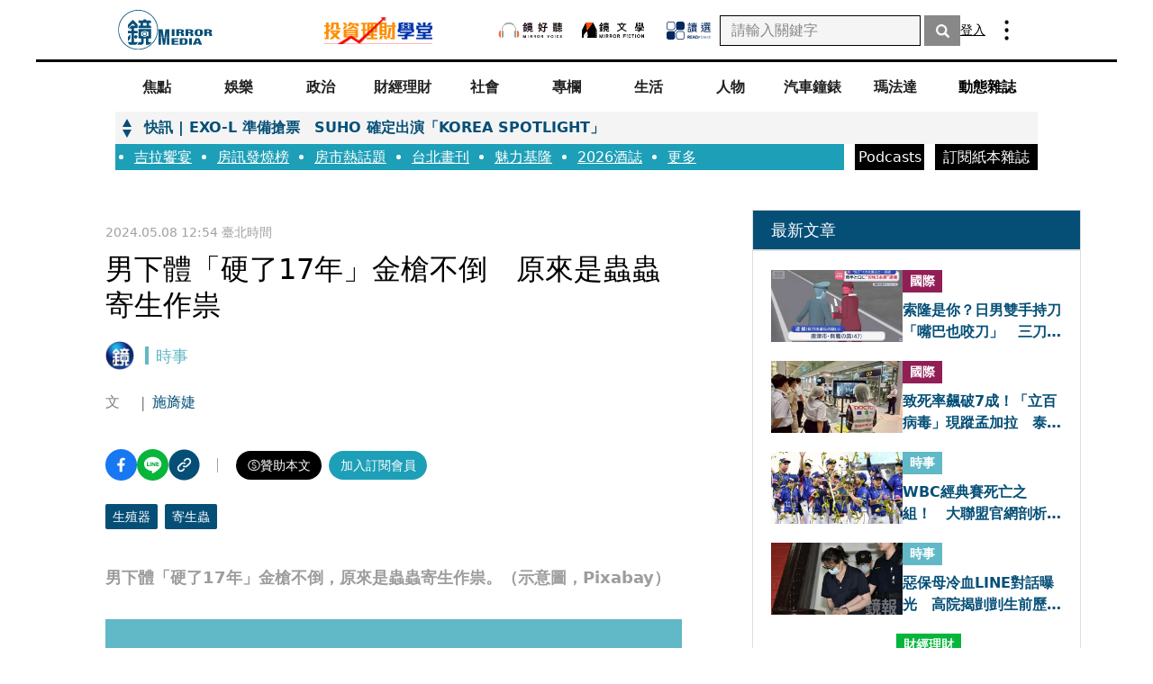

--- FILE ---
content_type: text/html; charset=utf-8
request_url: https://www.google.com/recaptcha/api2/aframe
body_size: 152
content:
<!DOCTYPE HTML><html><head><meta http-equiv="content-type" content="text/html; charset=UTF-8"></head><body><script nonce="YOe3gbR0b23AoK4KsiZoZQ">/** Anti-fraud and anti-abuse applications only. See google.com/recaptcha */ try{var clients={'sodar':'https://pagead2.googlesyndication.com/pagead/sodar?'};window.addEventListener("message",function(a){try{if(a.source===window.parent){var b=JSON.parse(a.data);var c=clients[b['id']];if(c){var d=document.createElement('img');d.src=c+b['params']+'&rc='+(localStorage.getItem("rc::a")?sessionStorage.getItem("rc::b"):"");window.document.body.appendChild(d);sessionStorage.setItem("rc::e",parseInt(sessionStorage.getItem("rc::e")||0)+1);localStorage.setItem("rc::h",'1769527319448');}}}catch(b){}});window.parent.postMessage("_grecaptcha_ready", "*");}catch(b){}</script></body></html>

--- FILE ---
content_type: application/javascript; charset=UTF-8
request_url: https://www.mirrormedia.mg/_next/static/chunks/pages/story/%5Bslug%5D-2ac6c200a082f09d.js
body_size: 14848
content:
(self.webpackChunk_N_E=self.webpackChunk_N_E||[]).push([[3367],{69135:function(n,e,t){n.exports=t(91686)},75315:function(n,e,t){(window.__NEXT_P=window.__NEXT_P||[]).push(["/story/[slug]",function(){return t(91995)}])},78195:function(n,e,t){"use strict";t.d(e,{Z:function(){return p}});var i=t(7297),r=t(85893),o=t(25675),a=t.n(o),l=t(19521),s=t(96301),d=t(20558);function c(){let n=(0,i.Z)(["\n  display: flex;\n  flex-direction: row;\n  align-items: center;\n  justify-content: space-between;\n  width: 100%;\n  height: 10vh;\n  background: #000;\n  position: fixed;\n  left: 0;\n  bottom: 0;\n  z-index: ",";\n  color: #fff;\n  font-weight: 300;\n  line-height: 50px;\n  font-size: 20px;\n  padding: 0 6px;\n  letter-spacing: -2px;\n\n  @media screen and (min-width: 320px) {\n    font-size: 25px;\n    padding: 0 14px;\n  }\n\n  "," {\n    font-size: 40px;\n    padding: 0 20px;\n  }\n\n  "," {\n    padding: 0 40px;\n    font-size: 40px;\n  }\n\n  "," {\n    padding: 0 90px;\n    font-size: 50px;\n  }\n\n  .wine-warning-image {\n    width: 27.78px;\n    height: 27.78px;\n    "," {\n      width: 50px;\n      height: 50px;\n    }\n  }\n"]);return c=function(){return n},n}let u=l.default.div.withConfig({displayName:"wine-warning__Wrapper",componentId:"sc-eca005f3-0"})(c(),s.kg.coverContent,n=>{let{theme:e}=n;return e.breakpoint.sm},n=>{let{theme:e}=n;return e.breakpoint.md},n=>{let{theme:e}=n;return e.breakpoint.xl},n=>{let{theme:e}=n;return e.breakpoint.sm});function p(n){let{categories:e=[]}=n,t=(0,d.c0)(e),i=t.length>0?(0,r.jsxs)(u,{children:[(0,r.jsx)("span",{children:"禁"}),(0,r.jsx)("span",{children:"止"}),(0,r.jsx)("span",{children:"酒"}),(0,r.jsx)("span",{children:"駕"}),(0,r.jsx)(a(),{className:"wine-warning-image",src:"/images-next/wine-warning-icon.png",width:50,height:50,alt:"wine-warning-icon"}),(0,r.jsx)("span",{children:"未"}),(0,r.jsx)("span",{children:"滿"}),(0,r.jsx)("span",{children:"十"}),(0,r.jsx)("span",{children:"八"}),(0,r.jsx)("span",{children:"歲"}),(0,r.jsx)("span",{children:"禁"}),(0,r.jsx)("span",{children:"止"}),(0,r.jsx)("span",{children:"飲"}),(0,r.jsx)("span",{children:"酒"})]}):null;return(0,r.jsx)(r.Fragment,{children:i})}},9811:function(n,e,t){"use strict";t.d(e,{Z:function(){return d}});var i=t(7297),r=t(85893),o=t(19521),a=t(73994);function l(){let n=(0,i.Z)(["\n  background-color: ",";\n  padding: 16px 24px;\n  font-weight: 500;\n  font-size: 18px;\n  line-height: 36px;\n\n  "," {\n    font-weight: 400;\n    font-size: 19.2px;\n    padding: 24px 32px;\n  }\n  *,\n  *::before,\n  *::after {\n    color: white;\n  }\n"]);return l=function(){return n},n}let s=o.default.div.withConfig({displayName:"brief__BriefContainer",componentId:"sc-e5902095-0"})(l(),n=>{let{theme:e,sectionSlug:t}=n;return t&&e.color.sectionsColor[t]?e.color.sectionsColor[t]:e.color.brandColor.darkBlue},n=>{let{theme:e}=n;return e.breakpoint.md});function d(n){let{brief:e={blocks:[],entityMap:{}},sectionSlug:t="",contentLayout:i="normal"}=n;return(0,r.jsx)(a.Z,{rawContentBlock:e,contentLayout:i,wrapper:n=>(0,r.jsx)(s,{sectionSlug:t,children:n})})}},30514:function(n,e,t){"use strict";t.d(e,{Z:function(){return m}});var i=t(7297),r=t(85893),o=t(19521),a=t(41664),l=t.n(a);function s(){let n=(0,i.Z)(["\n  font-size: 16px;\n  font-weight: 400;\n\n  margin-top: 24px;\n\n  text-align: left;\n  width: 100%;\n  max-width: 300px;\n  line-height: 1.5;\n"]);return s=function(){return n},n}function d(){let n=(0,i.Z)(["\n  display: block;\n  color: rgba(0, 0, 0, 0.5);\n\n  position: relative;\n\n  min-width: 38px;\n  max-width: 38px;\n  text-align: left;\n  margin-right: 14px;\n\n  &::after {\n    position: absolute;\n    content: ' | ';\n    right: -3px;\n    transform: translate(50%, 1px);\n    top: 0;\n    color: rgba(0, 0, 0, 0.5);\n  }\n"]);return d=function(){return n},n}function c(){let n=(0,i.Z)(["\n  display: flex;\n  justify-content: flex-start;\n  width: auto;\n\n  ul {\n    width: 100%;\n\n    gap: 0 16px;\n    display: flex;\n    flex-wrap: wrap;\n    justify-content: start;\n    &.no-link-list {\n      display: block;\n    }\n    li {\n      width: auto;\n      display: block;\n      line-height: 1.5;\n      &.link {\n        position: relative;\n\n        color: ",";\n      }\n\n      &.no-link {\n        text-align: left;\n        color: rgba(52, 73, 94, 1);\n      }\n    }\n  }\n\n  "," {\n  }\n"]);return c=function(){return n},n}let u=o.default.section.withConfig({displayName:"credits__CreditsWrapper",componentId:"sc-26896bcc-0"})(s()),p=o.default.figcaption.withConfig({displayName:"credits__CreditTitle",componentId:"sc-26896bcc-1"})(d()),g=o.default.figure.withConfig({displayName:"credits__CreditList",componentId:"sc-26896bcc-2"})(c(),n=>{let{theme:e}=n;return e.color.brandColor.darkBlue},n=>{let{theme:e}=n;return e.breakpoint.md}),f={writers:"文 ",photographers:"攝影",camera_man:"影音",designers:"設計",engineers:"工程",vocals:"主播",extend_byline:"協力"};function m(n){let{credits:e=[],className:t=""}=n,i=e.some(n=>{let[e]=Object.values(n);return 0!==e.length||"string"==typeof e&&e.trim()}),o=i?(0,r.jsx)(r.Fragment,{children:e.map((n,e)=>{let t=Object.keys(n),i=f[t],[o]=Object.values(n);return i&&0!==o.length&&("string"!=typeof o||o.trim())?(0,r.jsxs)(g,{children:["協力"!==i&&(0,r.jsx)(p,{children:i}),(0,r.jsx)("ul",{className:Array.isArray(o)?"link-list":"no-link-list",children:Array.isArray(o)?o.map(n=>(0,r.jsx)("li",{className:"link",children:(0,r.jsx)(l(),{target:"_blank",rel:"noreferrer noopenner",href:"/author/".concat(n.id),children:n.name})},n.id)):(0,r.jsx)("li",{className:"no-link",children:(0,r.jsx)("span",{children:o})})})]},e):null})}):null;return(0,r.jsx)(u,{className:t,children:o})}},73994:function(n,e,t){"use strict";t.d(e,{Z:function(){return c}});var i=t(85893),r=t(67294),o=t(12970),a=t(54927);let{DraftRenderer:l,hasContentInRawContentBlock:s,removeEmptyContentBlock:d}=o.Z;function c(n){let{rawContentBlock:e={blocks:[],entityMap:{}},contentLayout:t="normal",firstImageAdComponent:o,wrapper:c=n=>(0,i.jsx)(i.Fragment,{children:n})}=n,u=s(e),p="amp"===t?function(n,e){let t=s(n),r=null;if(t){let o=d(n);r=(0,i.jsx)(l,{rawContentBlock:o,contentLayout:e})}return r}(e,t):"on"===a.hg?function(n,e,t){let r=s(n),o=null;if(r){let a=d(n);o=(0,i.jsx)(l,{rawContentBlock:a,contentLayout:e,firstImageAdComponent:t})}return o}(e,t,o):function(n,e,t){let o=s(n),[a,c]=(0,r.useState)(null);return(0,r.useEffect)(()=>{if(o){let r=d(n),a=(0,i.jsx)(l,{rawContentBlock:r,contentLayout:e,firstImageAdComponent:t});c(a)}},[o,n,e]),a}(e,t,o);return(0,i.jsx)(i.Fragment,{children:u&&c(p)})}},87335:function(n,e,t){"use strict";t.d(e,{Z:function(){return s}});var i=t(7297),r=t(85893),o=t(19521);function a(){let n=(0,i.Z)(["\n  background-color: #1d9fb8;\n  width: fit-content;\n  height: 32px;\n  padding: 9px 12px 9px 13.33px;\n  display: flex;\n  align-items: center;\n  justify-content: center;\n  gap: 5.33px;\n  font-size: 14px;\n  line-height: 1;\n  font-weight: 400;\n  border-radius: 32px;\n  color: white;\n  :hover {\n    background: #054f77;\n    transition: background 0.3s ease;\n  }\n"]);return a=function(){return n},n}let l=o.default.a.withConfig({displayName:"subscribe-link__Link",componentId:"sc-e0dbb461-0"})(a());function s(n){let{className:e=""}=n;return(0,r.jsx)(l,{className:e,href:"/subscribe",target:"_blank",children:(0,r.jsx)("span",{children:"加入訂閱會員"})})}},58557:function(n,e,t){"use strict";t.d(e,{Z:function(){return m}});var i=t(7297),r=t(85893),o=t(19521),a=t(12418),l=t(87335),s=t(40607);function d(){let n=(0,i.Z)(["\n  margin: 32px 0;\n  display: flex;\n  flex-direction: column;\n  justify-content: center;\n  align-items: center;\n  padding: 16px 12px 12px 12px;\n  background: linear-gradient(\n    180deg,\n    rgba(97, 184, 198, 1) 0%,\n    rgba(5, 79, 119, 1) 100%\n  );\n  box-shadow: 0px 4px 28px rgba(0, 0, 0, 0.06), 0px 2px 12px rgba(0, 0, 0, 0.08);\n  border-radius: 32px;\n\n  .title {\n    color: white;\n    font-weight: 500;\n    font-size: 18px;\n    line-height: 1.5;\n    margin-bottom: 12px;\n  }\n  "," {\n    background: linear-gradient(\n      90deg,\n      rgba(97, 184, 198, 1) 0%,\n      rgba(5, 79, 119, 1) 100%\n    );\n  }\n"]);return d=function(){return n},n}function c(){let n=(0,i.Z)(["\n  display: grid;\n  grid-template-rows: auto;\n  width: 100%;\n  gap: 8px;\n  grid-gap: 8px;\n\n  "," {\n    grid-template-columns: 1fr 1fr;\n  }\n"]);return c=function(){return n},n}function u(){let n=(0,i.Z)(["\n  display: flex;\n  flex-direction: column;\n  justify-content: space-between;\n  align-items: center;\n  padding: 12px;\n  background: #ffffff;\n  border-radius: 20px;\n\n  .desc {\n    font-weight: 400;\n    font-size: 14px;\n    line-height: 150%;\n    text-align: center;\n    color: rgba(0, 0, 0, 0.87);\n    margin-bottom: 8px;\n  }\n\n  .banner-button {\n    width: 100%;\n    height: 48px;\n    padding: 10.5px;\n    font-style: normal;\n    font-weight: 500;\n    font-size: 18px;\n    line-height: 1.5;\n    text-align: center;\n    color: white;\n    box-shadow: 0px 4px 4px rgba(0, 0, 0, 0.25);\n    border-radius: 8px;\n    flex: none;\n    flex-grow: 0;\n    img {\n      width: 20px;\n      height: 20px;\n    }\n  }\n"]);return u=function(){return n},n}let p=o.default.div.withConfig({displayName:"support-mirrormedia-banner__Container",componentId:"sc-4d0e9ac9-0"})(d(),n=>{let{theme:e}=n;return e.breakpoint.md}),g=o.default.div.withConfig({displayName:"support-mirrormedia-banner__InnerWrapper",componentId:"sc-4d0e9ac9-1"})(c(),n=>{let{theme:e}=n;return e.breakpoint.md}),f=o.default.div.withConfig({displayName:"support-mirrormedia-banner__InnerBox",componentId:"sc-4d0e9ac9-2"})(u());function m(n){let{className:e}=n;return(0,r.jsxs)(p,{className:e,children:[(0,r.jsx)("p",{className:"title",children:"支持鏡週刊"}),(0,r.jsxs)(g,{children:[(0,r.jsxs)(f,{children:[(0,r.jsxs)("p",{className:"desc",children:["小心意大意義",(0,r.jsx)("br",{}),"小額贊助鏡週刊！"]}),(0,r.jsx)(a.Z,{className:"banner-button GTM-donate-link-bottom"})]}),(0,r.jsxs)(f,{children:[(0,r.jsxs)("p",{className:"desc",children:["每期 $",s.d0.monthly," 元動態話題報導",(0,r.jsx)("br",{}),"無限閱讀解鎖新鮮事"]}),(0,r.jsx)(l.Z,{className:"banner-button GTM-subscribe-link-bottom"})]})]})]})}},40607:function(n,e,t){"use strict";t.d(e,{Vb:function(){return o},_k:function(){return r},d0:function(){return i},wn:function(){return a}});let i={yearly:1800,monthly:35,oneTime:10},r=["支持鏡週刊報導精神","暢讀鏡週刊全站內容","會員專區零廣告純淨閱覽","專區好文不分頁流暢閱讀","免費閱讀數位版動態雜誌","月方案定價 $99 元，限時優惠 $".concat(i.monthly," 元"),"年方案定價 $1,188 元，限時優惠 $".concat(i.yearly," 元")],o=["支持鏡週刊報導精神","好文解鎖 隨心所欲","$".concat(i.oneTime," 元可享單篇好文 14 天無限瀏覽")],a=[{id:0,text:"月方案計算天數為 30 日，年方案計算天數為 365 日。",style:"normal"},{id:1,text:"月訂閱方案經會員授權扣款購買即為完成服務，因此月費會員無法退費，但可取消繼續訂閱。",style:"normal"},{id:2,text:"訂閱購買的同時會開啓自動續費(扣款)，在訂閱到期時將依據原訂閱方案自動扣款，並延續訂閱。",style:"warning"},{id:3,text:'訂閱相關問題請 email 至會員專屬客服信箱<a href = "mailto: MM-onlineservice@mirrormedia.mg">MM-onlineservice@mirrormedia.mg</a>，我們會盡快為您協助處理。',style:"normal"},{id:4,text:'更多詳細內容，請至<a href = "/story/service-rule/">服務條款</a>。',style:"normal"}]},91686:function(n,e,t){"use strict";Object.defineProperty(e,"__esModule",{value:!0}),e.useAmp=function(){return o.isInAmpMode(i.default.useContext(r.AmpStateContext))};var i=(0,t(92648).Z)(t(67294)),r=t(40610),o=t(40532);("function"==typeof e.default||"object"==typeof e.default&&null!==e.default)&&void 0===e.default.__esModule&&(Object.defineProperty(e.default,"__esModule",{value:!0}),Object.assign(e.default,e),n.exports=e.default)},91995:function(n,e,t){"use strict";t.r(e),t.d(e,{__N_SSP:function(){return to},default:function(){return ta}});var i,r,o=t(7297),a=t(85893),l=t(67294),s=t(94405),d=t(19521),c=t(5152),u=t.n(c),p=t(54927),g=t(78195),f=t(96301),m=t(58509),h=t(69135);function x(){let n=(0,o.Z)(["\n  position: fixed;\n  top: 0;\n  left: 0;\n  right: 0;\n  bottom: 0;\n  display: flex;\n  justify-content: center;\n  align-items: center;\n  width: 100%;\n  height: 100%;\n  background-color: rgba(0, 0, 0, 0.9);\n  z-index: ",";\n"]);return x=function(){return n},n}function b(){let n=(0,o.Z)(["\n  width: 90%;\n  max-width: 500px;\n  padding: 20px;\n  background-color: #fafafa;\n  border-radius: 10px;\n\n  "," {\n    padding: 30px;\n  }\n\n  p {\n    color: #333;\n    font-size: 16px;\n    text-align: justify;\n    line-height: 1.5;\n    margin: 25px 0;\n  }\n"]);return b=function(){return n},n}function y(){let n=(0,o.Z)(["\n  padding: 0 0 20px;\n  color: #34495e;\n  font-size: 26px;\n  line-height: 1.5;\n  text-align: center;\n  border-bottom: 1px solid #d9d9d9;\n"]);return y=function(){return n},n}function w(){let n=(0,o.Z)(["\n  display: flex;\n  align-items: center;\n  justify-content: center;\n  gap: 0 16px;\n\n  "," {\n    justify-content: flex-end;\n  }\n\n  button {\n    display: inline-block;\n    font-size: 14px;\n    padding: 10px 18px;\n    background: #ffffff;\n    border: 1px solid #c1c2c5;\n    border-radius: 5px;\n  }\n\n  .agree-button {\n    color: #fff;\n    background: #1087a8;\n    border: none;\n\n    &:hover {\n      background: #0e7ea0;\n    }\n  }\n"]);return w=function(){return n},n}let j=d.default.div.withConfig({displayName:"adult-only-warning__Wrapper",componentId:"sc-388400c-0"})(x(),f.kg.top),_=d.default.div.withConfig({displayName:"adult-only-warning__WarningContent",componentId:"sc-388400c-1"})(b(),n=>{let{theme:e}=n;return e.breakpoint.md}),k=d.default.h2.withConfig({displayName:"adult-only-warning__WarningTitle",componentId:"sc-388400c-2"})(y()),v=d.default.div.withConfig({displayName:"adult-only-warning__ButtonWrapper",componentId:"sc-388400c-3"})(w(),n=>{let{theme:e}=n;return e.breakpoint.md});function C(n){let e,{isAdult:t=!1}=n,i=(0,h.useAmp)(),[r,o]=(0,l.useState)(!1),s=Boolean(t&&!r),d=(0,l.useRef)(null);(0,l.useEffect)(()=>{let n=d.current;return n&&s?((0,m.disableBodyScroll)(n),()=>(0,m.enableBodyScroll)(n)):void 0},[s]),e=i?(0,a.jsx)("button",{className:"agree-button",on:"tap:adult-only-warning.hide,amp-page.toggleClass(class='disable-scroll')","aria-label":"是，我已年滿十八歲",children:"是，我已年滿十八歲"}):(0,a.jsx)("button",{className:"agree-button",onClick:()=>{o(!0)},"aria-label":"是，我已年滿十八歲",children:"是，我已年滿十八歲"});let c=s?(0,a.jsx)(j,{ref:d,id:"adult-only-warning",children:(0,a.jsxs)(_,{children:[(0,a.jsxs)(k,{children:["您即將進入之內容",(0,a.jsx)("br",{}),"需滿十八歲方可瀏覽"]}),(0,a.jsx)("p",{children:"根據「電腦網路內容分級處理辦法」第六條第三款規定，本網站已於各限制級網頁依照台灣網站分級推廣基金會之規定標示。若您尚未年滿十八歲，請點選離開。若您已滿十八歲，亦不可將本區之內容派發、傳閱、出售、出租、交給或借予年齡未滿18歲的人士瀏覽，或將本網站內容向該人士出示、播放或放映。"}),(0,a.jsxs)(v,{children:[e,(0,a.jsx)("a",{href:"/","aria-label":"離開",children:(0,a.jsx)("button",{children:"離開"})})]})]})}):null;return(0,a.jsx)(a.Fragment,{children:c})}var A=t(44372);let Z="memberArticleRecords";var N=t(19054);let I=30*N.EB;var S=t(87084),M=t(41664),T=t.n(M),z=t(6154),P=t(52422),B=t(12418),D=t(87335),E=t(47803),O=t(40933),L=t(30514);function K(){let n=(0,o.Z)(["\n  width: fit-content;\n  height: auto;\n  font-size: 14px;\n  line-height: 1;\n  color: #a1a1a1;\n  margin-bottom: 8px;\n  "," {\n    display: none;\n  }\n"]);return K=function(){return n},n}function F(){let n=(0,o.Z)(["\n  display: flex;\n  gap: 10px;\n  padding: 0;\n  position: relative;\n  margin-bottom: 20px;\n\n  "," {\n    padding-right: 40px;\n    margin-bottom: 0px;\n    &::after {\n      position: absolute;\n      content: '';\n      background-color: #a1a1a1;\n      width: 1px;\n      height: 16px;\n      transform: translateY(-50%);\n      top: 50%;\n    }\n    &::after {\n      right: 20px;\n    }\n  }\n"]);return F=function(){return n},n}function G(){let n=(0,o.Z)(["\n  display: flex;\n  align-items: center;\n  flex-direction: column;\n  align-items: flex-start;\n  margin-top: 20px;\n\n  "," {\n    margin-top: 40px;\n    flex-direction: row;\n    align-items: center;\n  }\n  .link-to-index {\n    display: none;\n    "," {\n      display: block;\n    }\n  }\n  .subscribe-btn {\n    margin-left: 8px;\n  }\n"]);return G=function(){return n},n}function R(){let n=(0,o.Z)(["\n  border-left: 2px "," solid;\n  padding-left: 24px;\n  margin: 32px 0;\n  "," {\n    border: none;\n    padding-left: 0px;\n    margin: 0 0 24px;\n  }\n\n  .normal-credits {\n    max-width: 640px;\n    "," {\n      max-width: 457.312px;\n    }\n  }\n"]);return R=function(){return n},n}function U(){let n=(0,o.Z)(["\n  margin-top: 20px;\n  "," {\n    margin-top: 25.5px;\n  }\n"]);return U=function(){return n},n}function H(){let n=(0,o.Z)(["\n  display: flex;\n"]);return H=function(){return n},n}let W=d.default.div.withConfig({displayName:"article-info__Date",componentId:"sc-cb6808fe-0"})(K(),n=>{let{theme:e}=n;return e.breakpoint.md}),J=d.default.div.withConfig({displayName:"article-info__SocialMedia",componentId:"sc-cb6808fe-1"})(F(),n=>{let{theme:e}=n;return e.breakpoint.md}),V=d.default.div.withConfig({displayName:"article-info__SocialMediaAndDonateLink",componentId:"sc-cb6808fe-2"})(G(),n=>{let{theme:e}=n;return e.breakpoint.md},n=>{let{theme:e}=n;return e.breakpoint.md}),Y=d.default.div.withConfig({displayName:"article-info__ArticleInfoContainer",componentId:"sc-cb6808fe-3"})(R(),n=>{let{theme:e}=n;return e.color.brandColor.darkBlue},n=>{let{theme:e}=n;return e.breakpoint.md},n=>{let{theme:e}=n;return e.breakpoint.xl}),q=(0,d.default)(O.Z).withConfig({displayName:"article-info__StyledTags",componentId:"sc-cb6808fe-4"})(U(),n=>{let{theme:e}=n;return e.breakpoint.md}),$=d.default.div.withConfig({displayName:"article-info__DonateSubscribeWrapper",componentId:"sc-cb6808fe-5"})(H());function X(n){let{updatedDate:e,publishedDate:t,credits:i,tags:r,tags_algo:o}=n,l=[...r,...o];return(0,a.jsxs)(Y,{children:[(0,a.jsxs)(W,{children:["發布時間：",t," 臺北時間"]}),(0,a.jsxs)(W,{children:["更新時間：",e," 臺北時間"]}),(0,a.jsx)(L.Z,{credits:i,className:"normal-credits"}),(0,a.jsxs)(V,{children:[(0,a.jsxs)(J,{children:[(0,a.jsx)(E.Z,{type:"facebook"}),(0,a.jsx)(E.Z,{type:"line"}),(0,a.jsx)(P.Z,{})]}),(0,a.jsxs)($,{children:[(0,a.jsx)(B.Z,{className:"GTM-donate-link-top"}),(0,a.jsx)(D.Z,{className:"subscribe-btn GTM-subscribe-link-top"})]})]}),(0,a.jsx)(q,{tags:l})]})}var Q=t(9811),nn=t(61742),ne=t(14023),nt=t(20971),ni=t(58557),nr=t(94009),no=t(50620);function na(){return(na=Object.assign?Object.assign.bind():function(n){for(var e=1;e<arguments.length;e++){var t=arguments[e];for(var i in t)Object.prototype.hasOwnProperty.call(t,i)&&(n[i]=t[i])}return n}).apply(this,arguments)}var nl=function(n){return l.createElement("svg",na({fill:"none",height:25,viewBox:"0 0 64 64",width:25,xmlns:"http://www.w3.org/2000/svg"},n),i||(i=l.createElement("circle",{cx:32,cy:32,fill:"#fff",r:28})),r||(r=l.createElement("g",{fill:"#000"},l.createElement("path",{d:"M21.916 1.358c-22.7 8.2-29.3 36.2-12.5 52.9 6.5 6.5 12.5 8.9 22.5 8.9 7.8.1 9-.2 14.8-3.3 6.9-3.7 11-8 14.4-15.1 3.3-6.7 3.2-19.6-.2-26.5-3.2-6.4-9.2-12.4-15.5-15.4-6.5-3.1-17.2-3.8-23.5-1.5zm19.5 8.3c8.8 4 14.5 12.6 14.5 22.1 0 21.3-25.8 32-40.9 16.9-15.1-15.1-4.4-40.9 16.9-40.9 3.2 0 7.2.8 9.5 1.9z"}),l.createElement("path",{d:"M20.616 20.558c-2.3 2.6-2.2 3.1 2 7.4l3.7 3.8-3.7 3.8c-4 4.1-4.1 6.4-.6 8.2 1.5.8 2.6.3 5.9-2.6l4.1-3.7 3.8 3.7c4 3.9 6.3 4 8.2.4.9-1.7.5-2.6-2.7-5.9l-3.7-3.8 3.7-4.1c2.9-3.3 3.4-4.4 2.6-5.9-1.8-3.5-4.1-3.4-8.2.6l-3.8 3.7-3.8-3.7c-4.3-4.2-5.2-4.4-7.5-1.9z"}))))},ns=t(54167);function nd(){let n=(0,o.Z)(["\n  display: none;\n  "," {\n    z-index: ",";\n    display: block;\n    position: fixed;\n    top: 175px;\n    right: 15px;\n  }\n\n  .close-button {\n    position: absolute;\n    top: -12.5px;\n    right: -12.5px;\n    width: 25px;\n    height: auto;\n    cursor: pointer;\n    user-select: none;\n  }\n"]);return nd=function(){return n},n}let nc=d.default.div.withConfig({displayName:"gpt-floating-ad__FloatingAdContainer",componentId:"sc-586a2535-0"})(nd(),n=>{let{theme:e}=n;return e.breakpoint.xl},f.kg.top);function nu(n){let{pageKey:e}=n,[t,i]=(0,l.useState)(!0),[r,o]=(0,l.useState)(!1),s=(0,l.useCallback)(n=>{let e=null==n?void 0:n.isEmpty;e?i(!1):o(!0)},[]);return(0,a.jsxs)(nc,{children:[t&&(0,a.jsx)(ns.default,{pageKey:e,adKey:"PC_FLOATING",onSlotRenderEnded:s}),r&&(0,a.jsx)("button",{className:"close-button",onClick:()=>i(!1),children:(0,a.jsx)(nl,{})})]})}var np=t(73994),ng=t(50631),nf=t(90955),nm=t(9619),nh=t(4298),nx=t.n(nh);function nb(){let n=(0,o.Z)(["\n  margin-top: 32px;\n\n  "," {\n    margin-top: 20px;\n  }\n"]);return nb=function(){return n},n}function ny(){let n=(0,o.Z)(["\n  margin-top: 32px;\n  margin-bottom: 32px;\n"]);return ny=function(){return n},n}function nw(){let n=(0,o.Z)(["\n  width: 100%;\n  height: auto;\n\n  margin: 32px auto;\n  display: ",";\n"]);return nw=function(){return n},n}let nj=u()(()=>Promise.resolve().then(t.bind(t,54167)),{loadableGenerated:{webpack:()=>[54167]},ssr:!1}),n_=d.default.section.withConfig({displayName:"article-content__Wrapper",componentId:"sc-f590bf19-0"})(nb(),n=>{let{theme:e}=n;return e.breakpoint.md}),nk=d.default.section.withConfig({displayName:"article-content__ContentContainer",componentId:"sc-f590bf19-1"})(ny()),nv=(0,d.default)(nj).withConfig({displayName:"article-content__StyledGPTAd",componentId:"sc-f590bf19-2"})(nw(),n=>n.pageKey?"block":"none");function nC(n){let{content:e={blocks:[],entityMap:{}},hiddenAdvertised:t=!1,pageKeyForGptAd:i=""}=n,{shouldShowAd:r}=(0,nm.i)(t),o=(0,nf.Z)(),s=(0,ng.eI)(e),{slicedIndex:d,unstyledBlocksCount:c}=(0,ng.C3)(s),u=(0,l.useMemo)(()=>r&&o.width<1200?(0,a.jsx)("div",{id:"div-gpt-ad-1719287275291-0",children:(0,a.jsx)(nx(),{id:"script-div-gpt-ad-1719287275291-0",dangerouslySetInnerHTML:{__html:"googletag.cmd.push(function () {\n              googletag.display('div-gpt-ad-1719287275291-0')\n            })"}})}):(0,a.jsx)("div",{id:"div-gpt-ad-1719287528685-0",children:(0,a.jsx)(nx(),{id:"script-div-gpt-ad-1719287528685-0",dangerouslySetInnerHTML:{__html:"googletag.cmd.push(function () {\n              googletag.display('div-gpt-ad-1719287528685-0')\n            })"}})}),[o,r]),p=(0,a.jsxs)(n_,{children:[(0,a.jsx)(np.Z,{rawContentBlock:(0,ng.nw)(s,0,d.mb[0]),contentLayout:"normal",wrapper:n=>(0,a.jsx)(nk,{children:n}),firstImageAdComponent:u}),c>1&&(0,a.jsx)(a.Fragment,{children:r&&(0,a.jsx)(nv,{pageKey:i,adKey:"MB_AT1"})}),(0,a.jsx)(np.Z,{rawContentBlock:(0,ng.nw)(s,d.mb[0],d.mb[1]),contentLayout:"normal",wrapper:n=>(0,a.jsx)(nk,{children:n}),firstImageAdComponent:u}),c>5&&(0,a.jsx)(a.Fragment,{children:r&&(0,a.jsx)(nv,{pageKey:i,adKey:"MB_AT2"})}),(0,a.jsx)(np.Z,{rawContentBlock:(0,ng.nw)(s,d.mb[1]),contentLayout:"normal",wrapper:n=>(0,a.jsx)(nk,{children:n}),firstImageAdComponent:u})]}),g=(0,a.jsxs)(n_,{children:[(0,a.jsx)(np.Z,{rawContentBlock:(0,ng.nw)(e,0,d.pc[0]),contentLayout:"normal",wrapper:n=>(0,a.jsx)(nk,{children:n}),firstImageAdComponent:u}),c>3&&(0,a.jsx)(a.Fragment,{children:r&&(0,a.jsx)(nv,{pageKey:i,adKey:"PC_AT1"})}),(0,a.jsx)(np.Z,{rawContentBlock:(0,ng.nw)(e,d.pc[0]),contentLayout:"normal",wrapper:n=>(0,a.jsx)(nk,{children:n}),firstImageAdComponent:u})]}),f=o.width>1200?g:p;return(0,a.jsx)(a.Fragment,{children:f})}var nA=t(14128),nZ=t(25675),nN=t.n(nZ),nI={src:"/_next/static/media/default-og-img.f5a6b4f4.png",height:630,width:1200,blurDataURL:"[data-uri]",blurWidth:8,blurHeight:4};function nS(){let n=(0,o.Z)(["\n  margin: 20px 0 0;\n  "," {\n    margin: 0 0 34px;\n  }\n"]);return nS=function(){return n},n}function nM(){let n=(0,o.Z)(["\n  width: 100%;\n  min-height: 22px;\n  margin-top: 24px;\n  font-size: 14px;\n  line-height: 25px;\n  font-weight: 400;\n  color: #9d9d9d;\n  position: relative;\n  text-align: center;\n  &:before {\n    content: '';\n    position: absolute;\n    width: 100%;\n    height: 1px;\n    top: -12px;\n    left: 0;\n    background-color: rgba(0, 0, 0, 0.1);\n  }\n\n  "," {\n    margin-top: 9px;\n    font-size: 18px;\n    font-weight: 600;\n    text-align: left;\n\n    &:before {\n      display: none;\n    }\n  }\n"]);return nM=function(){return n},n}let nT=d.default.figure.withConfig({displayName:"hero-image-and-video__Wrapper",componentId:"sc-47073b3e-0"})(nS(),n=>{let{theme:e}=n;return e.breakpoint.md}),nz=(0,d.default)("figure").withConfig({displayName:"hero-image-and-video__HeroImage",componentId:"sc-47073b3e-1"})(n=>{let{$imgWidth:e,$imgHeight:t,theme:i}=n;return"\n    position: relative;\n    width: 100%;\n    aspect-ratio: ".concat(Number(e)>0&&Number(t)>0?"".concat(Number(e)," / ").concat(Number(t)):"16 / 9",";\n    overflow: hidden;\n\n    .readr-media-react-image {\n      position: absolute;\n      top: 0;\n      left: 0;\n      width: 100%;\n      height: 100%;\n      object-fit: contain;\n      object-position: center center;\n    }\n\n    @media ").concat(i.breakpoint.md," {\n      width: 640px;\n    }\n  ")}),nP=d.default.figcaption.withConfig({displayName:"hero-image-and-video__HeroCaption",componentId:"sc-47073b3e-2"})(nM(),n=>{let{theme:e}=n;return e.breakpoint.md});var nB=t(74840),nD=t(94424),nE=t(67662),nO=t(90056),nL=t(20558),nK=t(55128),nF=t(39206),nG=t(18213);function nR(){let n=(0,o.Z)(["\n  ",";\n"]);return nR=function(){return n},n}function nU(){let n=(0,o.Z)(["\n  margin: 0 auto;\n  width: 100%;\n  text-align: center;\n  font-weight: 400;\n  font-size: 24px;\n  line-height: 34px;\n  "," {\n    font-weight: 500;\n    font-size: 32px;\n    line-height: 1.25;\n    text-align: left;\n  }\n"]);return nU=function(){return n},n}function nH(){let n=(0,o.Z)(["\n  margin: 0 auto;\n  width: 100%;\n  text-align: center;\n  font-weight: 500;\n  font-size: 24px;\n  line-height: 34px;\n  font-size: 20px;\n  color: rgba(113, 113, 113, 0.87);\n  font-feature-settings: 'clig' off, 'liga' off;\n  line-height: normal;\n  margin-top: 0.5rem;\n  "," {\n    color: #717171;\n    font-size: 28px;\n    font-weight: 400;\n    line-height: 140%;\n    text-align: start;\n  }\n"]);return nH=function(){return n},n}function nW(){let n=(0,o.Z)(["\n  margin: 20px auto 0;\n  width: 100%;\n  max-width: 1200px;\n  padding: 0 20px;\n  position: relative;\n  "," {\n    padding: 0 64px;\n  }\n  "," {\n    margin: 24px auto 0;\n    display: flex;\n    flex-direction: row;\n\n    justify-content: space-between;\n    padding: 0 40px 0 77px;\n  }\n"]);return nW=function(){return n},n}function nJ(){let n=(0,o.Z)(["\n  max-width: 640px;\n  margin: 0 auto;\n  "," {\n    margin: 35px 0 0 0;\n  }\n"]);return nJ=function(){return n},n}function nV(){let n=(0,o.Z)(["\n  color: ",";\n  margin-left: 4px;\n  padding-left: 8px;\n  position: relative;\n  font-size: 16px;\n  line-height: 1.5;\n  text-align: center;\n  "," {\n    font-size: 18px;\n    line-height: 25px;\n    text-align: left;\n  }\n  &::before {\n    display: block;\n    position: absolute;\n    content: '';\n    background-color: ",";\n    left: -4px;\n    top: 50%;\n    transform: translateY(-50%);\n    width: 4px;\n    height: 20px;\n  }\n"]);return nV=function(){return n},n}function nY(){let n=(0,o.Z)(["\n  width: fit-content;\n  height: auto;\n  font-size: 14px;\n  line-height: 1.5;\n  color: #a1a1a1;\n  display: none;\n  "," {\n    display: block;\n  }\n"]);return nY=function(){return n},n}function nq(){let n=(0,o.Z)(["\n  color: ",";\n  font-size: 16px;\n  line-height: 1.15;\n  margin-top: 32px;\n  .time {\n    color: ",";\n  }\n"]);return nq=function(){return n},n}function n$(){let n=(0,o.Z)(["\n  display: flex;\n  width: 100%;\n  justify-content: center;\n  align-items: center;\n  margin-bottom: 4px;\n  "," {\n    justify-content: space-between;\n    margin-bottom: 10px;\n  }\n"]);return n$=function(){return n},n}function nX(){let n=(0,o.Z)(["\n  display: flex;\n  align-items: center;\n  justify-content: center;\n  width: 100%;\n  margin-top: 22px;\n  "," {\n    margin-top: 20px;\n    justify-content: left;\n  }\n"]);return nX=function(){return n},n}function nQ(){let n=(0,o.Z)(["\n  width: 20px;\n  height: 20px;\n  margin-right: 8px;\n\n  "," {\n    width: 32px;\n    height: 32px;\n    margin-right: 12px;\n  }\n"]);return nQ=function(){return n},n}function n0(){let n=(0,o.Z)([""]);return n0=function(){return n},n}function n1(){let n=(0,o.Z)(["\n  display: flex;\n  flex-direction: column;\n  "," {\n    "," {\n      order: 10;\n    }\n  }\n"]);return n1=function(){return n},n}function n2(){let n=(0,o.Z)(["\n  display: none;\n  "," {\n    display: flex;\n    margin-top: 20px;\n  }\n"]);return n2=function(){return n},n}function n5(){let n=(0,o.Z)(["\n  display: flex;\n  margin-top: 20px;\n  margin-bottom: 24px;\n  "," {\n    display: none;\n  }\n"]);return n5=function(){return n},n}function n4(){let n=(0,o.Z)(["\n  font-size: 18px;\n  line-height: 1.5;\n  color: black;\n  margin: 0 auto;\n  text-align: center;\n  a {\n    color: ",";\n    border-bottom: 1px solid ",";\n  }\n"]);return n4=function(){return n},n}function n3(){let n=(0,o.Z)(["\n  width: 100%;\n  display: flex;\n  flex-direction: column;\n  gap: 24px;\n  margin: 60px auto 0;\n  padding: 0 23.5px;\n  "," {\n    width: 640px;\n\n    margin-top: 24px auto 0;\n    gap: 16px;\n  }\n  "," {\n    gap: 36px;\n    padding: 0;\n  }\n"]);return n3=function(){return n},n}function n9(){let n=(0,o.Z)(["\n  display: flex;\n  "," {\n    display: none;\n  }\n"]);return n9=function(){return n},n}function n8(){let n=(0,o.Z)(["\n  display: none;\n  "," {\n    display: flex;\n  }\n"]);return n8=function(){return n},n}function n6(){let n=(0,o.Z)(["\n  width: 100%;\n  "," {\n    width: 365px;\n  }\n"]);return n6=function(){return n},n}function n7(){let n=(0,o.Z)(["\n  "," {\n    position: sticky;\n    width: 365px;\n    top: 32px;\n    right: 0;\n  }\n"]);return n7=function(){return n},n}function en(){let n=(0,o.Z)(["\n  display: none;\n  text-align: center;\n  height: 500px;\n  margin: 20px 0;\n  "," {\n    display: block;\n  }\n"]);return en=function(){return n},n}function ee(){let n=(0,o.Z)(["\n  display: none;\n\n  "," {\n    display: block;\n    width: 100%;\n    height: auto;\n    max-width: 640px;\n    margin: 0 auto;\n  }\n"]);return ee=function(){return n},n}function et(){let n=(0,o.Z)(["\n  display: block;\n  margin: 0 auto;\n  width: 100%;\n  height: auto;\n  max-width: 640px;\n\n  "," {\n    display: none;\n  }\n"]);return et=function(){return n},n}function ei(){let n=(0,o.Z)(["\n  width: 100%;\n  height: auto;\n"]);return ei=function(){return n},n}function er(){let n=(0,o.Z)(["\n  display: block;\n  margin: 0 -20px;\n  width: 100%;\n  height: auto;\n\n  @media (min-width: 336px) {\n    margin: 0 auto;\n  }\n\n  "," {\n    display: none;\n  }\n"]);return er=function(){return n},n}function eo(){let n=(0,o.Z)(["\n  display: block;\n  margin: 24px auto;\n  width: 100%;\n  height: auto;\n\n  "," {\n    display: none;\n  }\n"]);return eo=function(){return n},n}function ea(){let n=(0,o.Z)(["\n  display: none;\n\n  "," {\n    display: block;\n    width: 100%;\n    height: auto;\n    margin: 0 auto;\n  }\n"]);return ea=function(){return n},n}function el(){let n=(0,o.Z)(["\n  display: none;\n\n  "," {\n    display: block;\n    width: 100%;\n    height: auto;\n    margin: 20px auto;\n  }\n"]);return el=function(){return n},n}function es(){let n=(0,o.Z)(["\n  width: 100%;\n  height: auto;\n  margin: 20px auto;\n\n  "," {\n    margin: 35px auto;\n  }\n"]);return es=function(){return n},n}function ed(){let n=(0,o.Z)(["\n  display: block;\n  position: fixed;\n  left: 0;\n  right: 0;\n  bottom: 0;\n  width: 100%;\n  height: auto;\n  margin: auto;\n  z-index: ",";\n\n  "," {\n    display: none;\n  }\n"]);return ed=function(){return n},n}function ec(){let n=(0,o.Z)(["\n  display: none;\n\n  "," {\n    display: block;\n    margin: auto;\n    width: 100%;\n    display: flex;\n    align-items: center;\n    justify-content: space-between;\n  }\n"]);return ec=function(){return n},n}function eu(){let n=(0,o.Z)(["\n  display: none;\n\n  "," {\n    display: block;\n    margin: 0;\n    width: 100%;\n    height: auto;\n  }\n"]);return eu=function(){return n},n}function ep(){let n=(0,o.Z)(["\n  display: none;\n\n  "," {\n    display: block;\n    margin: 0;\n    width: 100%;\n    height: auto;\n  }\n"]);return ep=function(){return n},n}let eg=u()(()=>t.e(2470).then(t.bind(t,42470)),{loadableGenerated:{webpack:()=>[42470]},ssr:!1}),ef=u()(()=>Promise.resolve().then(t.bind(t,54167)),{loadableGenerated:{webpack:()=>[54167]},ssr:!1}),em=u()(()=>t.e(523).then(t.bind(t,30523)),{loadableGenerated:{webpack:()=>[30523]},ssr:!1}),eh=(0,d.css)(nR(),n=>{let{sectionSlug:e,theme:t}=n;return e&&t.color.sectionsColor[e]?t.color.sectionsColor[e]:"black"}),ex=d.default.h1.withConfig({displayName:"normal__Title",componentId:"sc-c06a2f1e-0"})(nU(),n=>{let{theme:e}=n;return e.breakpoint.md}),eb=d.default.h2.withConfig({displayName:"normal__SubTitle",componentId:"sc-c06a2f1e-1"})(nH(),n=>{let{theme:e}=n;return e.breakpoint.md}),ey=d.default.main.withConfig({displayName:"normal__Main",componentId:"sc-c06a2f1e-2"})(nW(),n=>{let{theme:e}=n;return e.breakpoint.md},n=>{let{theme:e}=n;return e.breakpoint.xl}),ew=d.default.article.withConfig({displayName:"normal__Article",componentId:"sc-c06a2f1e-3"})(nJ(),n=>{let{theme:e}=n;return e.breakpoint.xl}),ej=d.default.div.withConfig({displayName:"normal__Section",componentId:"sc-c06a2f1e-4"})(nV(),n=>{let{sectionSlug:e}=n;return e&&eh},n=>{let{theme:e}=n;return e.breakpoint.md},n=>{let{sectionSlug:e}=n;return e&&eh}),e_=d.default.div.withConfig({displayName:"normal__Date",componentId:"sc-c06a2f1e-5"})(nY(),n=>{let{theme:e}=n;return e.breakpoint.md}),ek=(0,d.default)(e_).withConfig({displayName:"normal__DateUnderContent",componentId:"sc-c06a2f1e-6"})(nq(),n=>{let{theme:e}=n;return e.color.brandColor.darkBlue},n=>{let{theme:e}=n;return e.color.brandColor.lightBlue}),ev=d.default.div.withConfig({displayName:"normal__SectionAndDate",componentId:"sc-c06a2f1e-7"})(n$(),n=>{let{theme:e}=n;return e.breakpoint.md}),eC=d.default.div.withConfig({displayName:"normal__SectionAndLogo",componentId:"sc-c06a2f1e-8"})(nX(),n=>{let{theme:e}=n;return e.breakpoint.md}),eA=d.default.div.withConfig({displayName:"normal__LogoBox",componentId:"sc-c06a2f1e-9"})(nQ(),n=>{let{theme:e}=n;return e.breakpoint.md}),eZ=(0,d.default)(function(n){var e,t,i,r;let{heroImage:o=null,heroVideo:l=null,heroCaption:s="",title:d="",className:c=""}=n,u=Boolean(l),p=Boolean(!u&&o),g=s&&(u||p);return(0,a.jsxs)(nT,{className:c,children:[u?(0,a.jsx)("video",{preload:"metadata",controlsList:"nodownload",playsInline:!0,controls:!0,poster:null==l?void 0:null===(e=l.heroImage)||void 0===e?void 0:null===(t=e.resized)||void 0===t?void 0:t.original,src:l.videoSrc}):p?(0,a.jsx)(nz,{$imgWidth:null==o?void 0:null===(i=o.imageFile)||void 0===i?void 0:i.width,$imgHeight:null==o?void 0:null===(r=o.imageFile)||void 0===r?void 0:r.height,children:(0,a.jsx)(nA.Z,{images:o.resized,imagesWebP:o.resizedWebp,defaultImage:"/images-next/default-og-img.png",alt:s||d,objectFit:"contain",priority:!0,fetchPriority:"high"})}):(0,a.jsx)(nN(),{src:nI,alt:s||d}),g&&(0,a.jsx)(nP,{children:g?s:null})]})}).withConfig({displayName:"normal__StyledHeroImageAndVideo",componentId:"sc-c06a2f1e-10"})(n0()),eN=d.default.div.withConfig({displayName:"normal__InfoAndHero",componentId:"sc-c06a2f1e-11"})(n1(),n=>{let{theme:e}=n;return e.breakpoint.md},eZ),eI=(0,d.default)(nt.Z).withConfig({displayName:"normal__SocialNetworkServiceSmall",componentId:"sc-c06a2f1e-12"})(n2(),n=>{let{theme:e}=n;return e.breakpoint.md}),eS=(0,d.default)(nt.Z).withConfig({displayName:"normal__SocialNetworkServiceLarge",componentId:"sc-c06a2f1e-13"})(n5(),n=>{let{theme:e}=n;return e.breakpoint.xl}),eM=d.default.p.withConfig({displayName:"normal__StoryMoreInfo",componentId:"sc-c06a2f1e-14"})(n4(),n=>{let{theme:e}=n;return e.color.brandColor.lightBlue},n=>{let{theme:e}=n;return e.color.brandColor.lightBlue}),eT=d.default.section.withConfig({displayName:"normal__StoryEnd",componentId:"sc-c06a2f1e-15"})(n3(),n=>{let{theme:e}=n;return e.breakpoint.md},n=>{let{theme:e}=n;return e.breakpoint.xl}),ez=(0,d.default)(eT).withConfig({displayName:"normal__StoryEndMobileTablet",componentId:"sc-c06a2f1e-16"})(n9(),n=>{let{theme:e}=n;return e.breakpoint.xl}),eP=(0,d.default)(eT).withConfig({displayName:"normal__StoryEndDesktop",componentId:"sc-c06a2f1e-17"})(n8(),n=>{let{theme:e}=n;return e.breakpoint.xl}),eB=d.default.aside.withConfig({displayName:"normal__Aside",componentId:"sc-c06a2f1e-18"})(n6(),n=>{let{theme:e}=n;return e.breakpoint.xl}),eD=d.default.div.withConfig({displayName:"normal__FixedContainer",componentId:"sc-c06a2f1e-19"})(n7(),n=>{let{theme:e}=n;return e.breakpoint.xl}),eE=(0,d.default)(ne.Z).withConfig({displayName:"normal__AsideFbPagePlugin",componentId:"sc-c06a2f1e-20"})(en(),n=>{let{theme:e}=n;return e.breakpoint.md}),eO=d.default.div.withConfig({displayName:"normal__DableADContainer_Desktop",componentId:"sc-c06a2f1e-21"})(ee(),n=>{let{theme:e}=n;return e.breakpoint.xl}),eL=d.default.div.withConfig({displayName:"normal__DableADContainer_Mobile",componentId:"sc-c06a2f1e-22"})(et(),n=>{let{theme:e}=n;return e.breakpoint.xl}),eK=(0,d.default)(ef).withConfig({displayName:"normal__StyledGPTAd_HD",componentId:"sc-c06a2f1e-23"})(ei()),eF=(0,d.default)(ef).withConfig({displayName:"normal__StyledGPTAd_MB_AT3",componentId:"sc-c06a2f1e-24"})(er(),n=>{let{theme:e}=n;return e.breakpoint.xl}),eG=(0,d.default)(ef).withConfig({displayName:"normal__StyledGPTAd_MB_E1",componentId:"sc-c06a2f1e-25"})(eo(),n=>{let{theme:e}=n;return e.breakpoint.xl}),eR=(0,d.default)(ef).withConfig({displayName:"normal__StyledGPTAd_PC_R1",componentId:"sc-c06a2f1e-26"})(ea(),n=>{let{theme:e}=n;return e.breakpoint.xl}),eU=(0,d.default)(ef).withConfig({displayName:"normal__StyledGPTAd_PC_R2",componentId:"sc-c06a2f1e-27"})(el(),n=>{let{theme:e}=n;return e.breakpoint.xl}),eH=(0,d.default)(ef).withConfig({displayName:"normal__StyledGPTAd_FT",componentId:"sc-c06a2f1e-28"})(es(),n=>{let{theme:e}=n;return e.breakpoint.xl}),eW=(0,d.default)(nO.Z).withConfig({displayName:"normal__StickyGPTAd_MB_ST",componentId:"sc-c06a2f1e-29"})(ed(),f.kg.coverHeader,n=>{let{theme:e}=n;return e.breakpoint.xl}),eJ=d.default.div.withConfig({displayName:"normal__GPTAdContainer",componentId:"sc-c06a2f1e-30"})(ec(),n=>{let{theme:e}=n;return e.breakpoint.xl}),eV=(0,d.default)(ef).withConfig({displayName:"normal__StyledGPTAd_PC_E1",componentId:"sc-c06a2f1e-31"})(eu(),n=>{let{theme:e}=n;return e.breakpoint.xl}),eY=(0,d.default)(ef).withConfig({displayName:"normal__StyledGPTAd_PC_E2",componentId:"sc-c06a2f1e-32"})(ep(),n=>{let{theme:e}=n;return e.breakpoint.xl});function eq(n){let{postData:e,postContent:t,headerData:i,flashNewsData:r,classNameForGTM:o="",allRelatedStories:s=[]}=n,{width:d}=(0,nf.Z)(),c=d<nG.b4.md,{title:u="",subtitle:g="",slug:f="",sections:m=[],categories:h=[],sectionsInInputOrder:x=[],categoriesInInputOrder:b=[],heroImage:y=null,heroVideo:w=null,heroCaption:j="",publishedDate:_="",updatedAt:k="",writers:v=[],writersInInputOrder:C=[],photographers:A=[],camera_man:Z=[],designers:N=[],engineers:I=[],vocals:S=[],extend_byline:M="",tags:P=[],tags_algo:B=[],brief:D={blocks:[],entityMap:{}},hiddenAdvertised:E=!1}=e,O=(0,nL.UY)(m,x),L=C&&C.length?C:v,[K]=O,F=(0,nK.CC)(null==K?void 0:K.slug),G=(0,l.useCallback)(async()=>{try{var n;let e=await (0,z.Z)({method:"get",url:"".concat(p.p,"/section_").concat((null==K?void 0:K.slug)||"news",".json"),timeout:p.I1});return null===(n=e.data)||void 0===n?void 0:n.posts.filter(n=>n.slug!==f).slice(0,6).map(n=>{let e=(0,nL.UY)(n.sections,n.sectionsInInputOrder);return{sectionsWithOrdered:e,...n}})}catch(t){return console.error(t),[]}},[f,null==K?void 0:K.slug]),R=async()=>{try{let{data:n}=await (0,z.Z)({method:"get",url:p.Jg,timeout:p.I1}),e=n.map(n=>{let e=(0,nL.UY)(n.sections,n.sectionsInInputOrder);return{sectionsWithOrdered:e,...n}}).slice(0,6);return e}catch(t){return[]}},U=(0,l.useMemo)(()=>{var n,e;if(K)return K;let t=(0,nL.hM)(h,b),[i]=t;return i?{name:i.name,slug:(null===(n=i.sections)||void 0===n?void 0:null===(e=n[0])||void 0===e?void 0:e.slug)||"none"}:{}},[K,h,b]),H=(0,nL.eR)(_),W=(0,nL.eR)(k),{shouldShowAd:J,isLogInProcessFinished:V}=(0,nm.i)(E),Y=0===(0,nL.c0)(h).length;return(0,a.jsxs)(a.Fragment,{children:[(0,a.jsx)(nD.Z,{pageLayoutType:"default-with-flash-news",headerData:{sectionsData:null==i?void 0:i.sectionsData,topicsData:null==i?void 0:i.topicsData,flashNewsData:r}}),(0,a.jsx)(nF.M,{shouldShowAd:J,isLogInProcessFinished:V,children:J&&(0,a.jsx)(eK,{pageKey:F,adKey:"HD"})}),(0,a.jsxs)(ey,{className:o,children:[(0,a.jsxs)(ew,{children:[(0,a.jsx)(ev,{children:(0,a.jsxs)(e_,{children:[H," 臺北時間"]})}),(0,a.jsx)(ex,{children:u}),!!g&&(0,a.jsx)(eb,{children:g}),(0,a.jsxs)(eC,{children:[(0,a.jsx)("a",{className:"link-to-index",href:"/","aria-label":"go-to-index-page",children:(0,a.jsx)(eA,{children:(0,a.jsx)(nN(),{width:32,height:32,alt:"mm-logo",src:"/images-next/logo-circle@2x.png"})})}),e.isAdvertised?(0,a.jsx)("div",{}):(0,a.jsx)(ej,{sectionSlug:null==U?void 0:U.slug,children:(null==U?void 0:U.name)||""})]}),(0,a.jsxs)(eN,{children:[(0,a.jsx)(eZ,{heroImage:y,heroCaption:j,heroVideo:w,title:u}),(0,a.jsx)(X,{updatedDate:W,publishedDate:H,credits:[{writers:L},{photographers:A},{camera_man:Z},{designers:N},{engineers:I},{vocals:S},{extend_byline:M}],tags:P,tags_algo:B})]}),(0,a.jsx)(Q.Z,{sectionSlug:null==K?void 0:K.slug,brief:D}),(0,a.jsx)(nC,{content:t.data,hiddenAdvertised:E,pageKeyForGptAd:F}),(0,a.jsxs)(ek,{children:[(0,a.jsx)("span",{children:"更新時間｜"}),(0,a.jsxs)("span",{className:"time",children:[W," 臺北時間"]})]}),(0,a.jsx)(no.Z,{relateds:s,hiddenAdvertised:E}),(0,a.jsx)("div",{className:"mobile-article-list-portal"}),(0,a.jsx)(ni.Z,{}),(0,a.jsx)(eI,{}),J&&(0,a.jsx)(eF,{pageKey:F,adKey:"MB_AT3"}),(0,a.jsx)(eS,{shouldShowLargePagePlugin:!0,flexDirection:"column"}),J&&(0,a.jsx)(eG,{pageKey:F,adKey:"MB_E1"}),J&&(null==K?void 0:K.slug)==="carandwatch"&&(0,a.jsx)(nu,{pageKey:F}),J&&(0,a.jsx)(eL,{children:(0,a.jsx)(eg,{isDesktop:!1})}),(0,a.jsxs)(eP,{children:[(0,a.jsxs)(eM,{children:["更多內容，歡迎\xa0",(0,a.jsx)(T(),{href:"/papermag",target:"_blank",children:"鏡週刊紙本雜誌"}),"、",(0,a.jsx)(T(),{href:"/subscribe",target:"_blank",children:"鏡週刊數位訂閱"}),"、",(0,a.jsx)(T(),{href:"/story/webauthorize/",target:"_blank",children:"了解內容授權資訊"}),"。"]}),(0,a.jsx)(nr.Z,{}),J&&(0,a.jsxs)(eJ,{children:[(0,a.jsx)(eV,{pageKey:F,adKey:"PC_E1"}),(0,a.jsx)(eY,{pageKey:F,adKey:"PC_E2"})]}),J&&(0,a.jsx)(eO,{children:(0,a.jsx)(eg,{isDesktop:!0})})]})]}),(0,a.jsxs)(eB,{children:[(0,a.jsx)(nF.K,{shouldShowAd:J,isLogInProcessFinished:V,children:J&&(0,a.jsx)(eR,{pageKey:F,adKey:"PC_R1"})}),(0,a.jsx)(nn.Z,{listType:"latestNews",fetchArticle:G,shouldReverseOrder:!1,renderAmount:6}),(0,a.jsxs)(eD,{children:[J&&(0,a.jsx)(eU,{pageKey:F,adKey:"PC_R2"}),(0,a.jsx)(nB.Z,{}),(0,a.jsx)(em,{isTransport:c,selector:".mobile-article-list-portal",children:(0,a.jsx)(nn.Z,{listType:"popularNews",fetchArticle:R,shouldReverseOrder:!1,renderAmount:6,hiddenAdvertised:E})}),(0,a.jsx)(eE,{})]})]})]}),(0,a.jsxs)(ez,{children:[(0,a.jsxs)(eM,{children:["更多內容，歡迎\xa0",(0,a.jsx)(T(),{href:"/papermag",target:"_blank",children:"鏡週刊紙本雜誌"}),"、",(0,a.jsx)(T(),{href:"/subscribe",target:"_blank",children:"鏡週刊數位訂閱"}),"、",(0,a.jsx)(T(),{href:"/story/webauthorize/",target:"_blank",children:"了解內容授權資訊"}),"。"]}),(0,a.jsx)(nr.Z,{}),J&&(0,a.jsx)(eO,{children:(0,a.jsx)(eg,{isDesktop:!0})})]}),J&&(0,a.jsx)(eH,{pageKey:F,adKey:"FT"}),J&&Y?(0,a.jsx)(eW,{pageKey:F}):null,(0,a.jsx)(nE.Z,{footerType:"default"})]})}var e$=t(24750),eX=t(26189),eQ=t(9008),e0=t.n(eQ);function e1(){let{width:n}=(0,nf.Z)(),e=n<1200;(0,l.useEffect)(()=>{if(n&&window.googletag){let t=e?"div-gpt-ad-1719287275291-0":"div-gpt-ad-1719287528685-0";window.googletag.cmd.push(function(){window.googletag.display(t)})}},[n,e]);let t=null;return n&&(t=e?(0,a.jsx)(a.Fragment,{children:(0,a.jsx)(nx(),{id:"test-google-tag-ad",children:"\n          window.googletag = window.googletag || {cmd: []};\n          googletag.cmd.push(function() {\n            googletag.defineOutOfPageSlot('/40175602/test_mirror_m_ros_out_ADBRO', 'div-gpt-ad-1719287275291-0').addService(googletag.pubads());\n            googletag.pubads().enableSingleRequest();\n            googletag.enableServices();\n          });\n        "})}):(0,a.jsx)(a.Fragment,{children:(0,a.jsx)(nx(),{id:"test-google-tag-ad",children:"\n          window.googletag = window.googletag || {cmd: []};\n          googletag.cmd.push(function() {\n            googletag.defineOutOfPageSlot('/40175602/test_mirror_pc_ros_out_ADBRO', 'div-gpt-ad-1719287528685-0').addService(googletag.pubads());\n            googletag.pubads().enableSingleRequest();\n            googletag.enableServices();\n          });\n        "})})),t}let e2=n=>{var e;let{slug:t="",tags:i=[],publishedDate:r="",updatedAt:o="",isAdvertised:a=!1,sections:l=[],sectionsInInputOrder:s=[],state:d="draft",isMember:c=!1,categories:u=[],categoriesInInputOrder:g=[],writers:f=[],writersInInputOrder:m=[],topics:h=null}=n,x="https://".concat(p._O,"/story/").concat(t),b="https://".concat(p._O,"/story/amp/").concat(t),y=i.map(n=>n.name).join(", "),w=(0,nL.UY)(l,s),j=(0,nL.hM)(u,g),_=c?{name:"會員專區",slug:"member"}:null==w?void 0:w[0],k=null==j?void 0:j[0],v=null!==(e=null==h?void 0:h.slug)&&void 0!==e?e:"",C=m&&m.length?m:f,A=C&&C.length,Z=A?null==C?void 0:C[0].name:"鏡週刊";return{slug:t,robots:"index, max-image-preview:large",nonAmpUrl:x,ampUrl:b,shouldCreateAmpHtmlLink:"published"===d&&!a,tagsNameStr:y,section:_,category:k,topicSlug:v,authorName:Z,publishedDate:r,updatedAt:o}};function e5(n){let{postData:e}=n,{slug:t,robots:i,nonAmpUrl:r,ampUrl:o,shouldCreateAmpHtmlLink:l,tagsNameStr:s,section:d,category:c,topicSlug:u,authorName:p,publishedDate:g,updatedAt:f}=e2(e);return(0,a.jsxs)(a.Fragment,{children:[(0,a.jsxs)(e0(),{children:[(0,a.jsx)("meta",{name:"robots",content:i},"robots"),(0,a.jsx)("link",{rel:"canonical",href:r},"canonical"),l&&(0,a.jsx)("link",{rel:"amphtml",href:o},"amphtml"),(0,a.jsx)("meta",{property:"dable:item_id",content:t},"dable:item_id"),(0,a.jsx)("meta",{property:"og:slug",content:t},"og:slug"),(null==d?void 0:d.name)&&(0,a.jsxs)(a.Fragment,{children:[(0,a.jsx)("meta",{property:"section:name",content:d.name},"section:name"),(0,a.jsx)("meta",{name:"section-name",content:d.name})]}),(null==d?void 0:d.slug)&&(0,a.jsxs)(a.Fragment,{children:[(0,a.jsx)("meta",{property:"section:slug",content:d.slug},"section:slug"),(0,a.jsx)("meta",{name:"section-slug",content:d.slug})]}),(null==c?void 0:c.name)&&(0,a.jsx)("meta",{property:"category:name",content:c.name},"category:name"),(0,a.jsx)("meta",{name:"author",content:p},"author"),""!==u&&(0,a.jsx)("meta",{name:"topic-id",content:u},"topic-id"),(null==d?void 0:d.name)&&(0,a.jsx)("meta",{property:"article:section",content:d.name},"article:section"),(0,a.jsx)("meta",{property:"article:author",content:p},"article:author"),(0,a.jsx)("meta",{name:"pubdate",property:"article:published_time",itemProp:"datePublished",content:(0,nL.w9)(g)},"article:published_time"),(0,a.jsx)("meta",{name:"lastmod",property:"article:modified_time",itemProp:"dateModified",content:(0,nL.w9)(f)},"article:modified_time"),""!==s&&(0,a.jsxs)(a.Fragment,{children:[(0,a.jsx)("meta",{property:"article:tag",content:s},"article:tag"),(0,a.jsx)("meta",{name:"keywords",content:s},"keywords"),(0,a.jsx)("meta",{name:"news_keywords",content:s},"news_keywords")]})]}),(0,a.jsx)(e1,{})]})}let e4=n=>{let{jsonLdData:e}=n;if(!e||0===e.length)return null;let t=e.map(n=>(0,a.jsx)("script",{id:"json-ld-".concat(n["@type"]),type:"application/ld+json",dangerouslySetInnerHTML:{__html:JSON.stringify(n)}},"json-ld-".concat(n["@type"])));return(0,a.jsx)(e0(),{children:t})},e3=(0,l.memo)(e4);var e9=t(56888),e8={src:"/_next/static/media/skeleton.562b8f31.png",height:2822,width:1200,blurDataURL:"[data-uri]",blurWidth:3,blurHeight:8},e6=t(71961);function e7(){let n=(0,o.Z)(["\n  width: 100%;\n  height: 100%;\n  margin: 0 auto;\n  position: fixed;\n\n  img {\n    margin: 0 auto;\n  }\n"]);return e7=function(){return n},n}let tn=u()(()=>Promise.all([t.e(7749),t.e(1702)]).then(t.bind(t,91702)),{loadableGenerated:{webpack:()=>[91702]}}),te=u()(()=>Promise.all([t.e(7198),t.e(3521)]).then(t.bind(t,83521)),{loadableGenerated:{webpack:()=>[83521]}}),tt=u()(()=>Promise.all([t.e(7749),t.e(912)]).then(t.bind(t,30912)),{loadableGenerated:{webpack:()=>[30912]}}),ti=u()(()=>t.e(2241).then(t.bind(t,22241)),{loadableGenerated:{webpack:()=>[22241]},ssr:!1}),tr=d.default.div.withConfig({displayName:"[slug]__Loading",componentId:"sc-b6584a53-0"})(e7());var to=!0;function ta(n){var e,t,i,r;let{postData:o,headerData:d,flashNewsData:c,storyLayoutType:u,jsonLdData:p}=n,{title:f="",slug:m="",isAdult:h=!1,categories:x=[],isMember:b=!1,content:y=null,trimmedContent:w=null,hiddenAdvertised:j=!1,writers:_=[]}=o,{isLoggedIn:k,accessToken:v,isLogInProcessFinished:N}=(0,A.e7)(),[M,T]=(0,l.useState)(y?{type:"fullContent",data:y,isLoaded:!0}:{type:"trimmedContent",data:w,isLoaded:!1}),{relatedsInInputOrder:z,relateds:P,relatedsOne:B,relatedsTwo:D}=o,E=z&&z.length?z:P,[O,L]=(0,l.useState)([...B?[B]:[],...D?[D]:[],...E].slice(0,10));(0,l.useEffect)(()=>{let n=()=>{let n=async()=>{if(O.length<10){let n=O.map(n=>"mirrormedia_story_".concat(n.slug));try{let e=await (0,e6.C)(o.slug,n,10-O.length,"story");if(e&&e.data&&e.data.products){let t=e.data.products.map(n=>{let e=n.product_id,t=e.split("_").slice(2).join("_");return{id:e,slug:t,title:n.title||"",url:n.url||"",heroImage:n.cover_image?{resized:{original:n.cover_image}}:null,publishedDate:new Date().toISOString(),brief:{blocks:[{text:""}]},categories:[],sections:[],isMesoRecommend:!0}});L(n=>[...n,...t])}}catch(i){console.error("Failed to fetch MISO related stories:",JSON.stringify(i))}}};return window.addEventListener("scroll",n,{once:!0}),()=>window.removeEventListener("scroll",n)};return"complete"===document.readyState?n():window.addEventListener("load",n,{once:!0}),()=>{window.removeEventListener("load",n)}},[o.slug]),function(){let n=arguments.length>0&&void 0!==arguments[0]?arguments[0]:"",{firebaseId:e,isLogInProcessFinished:t}=(0,A.e7)();(0,l.useEffect)(()=>{if(!n||!t||!e)return;let i=new Date().valueOf(),r=i-I,o={ts:i,slug:n},a=JSON.parse(localStorage.getItem(Z))||{},l=Boolean(a[e]&&Array.isArray(a[e])&&a[e].length),s=l?a[e].filter(n=>n.ts>r).concat(o):[o],d={...a,[e]:s};localStorage.setItem(Z,JSON.stringify(d))},[n,t,e])}(m);let K=(0,l.useMemo)(()=>_.map(n=>n.name).join(","),[_]);(0,l.useEffect)(()=>{let n=async()=>{try{var n,e,t;let i=await s.Z.query({query:S.G3,variables:{slug:m},context:{headers:{authorization:v?"Bearer ".concat(v):""}}}),r=null!==(t=null==i?void 0:null===(n=i.data)||void 0===n?void 0:null===(e=n.post)||void 0===e?void 0:e.content)&&void 0!==t?t:null;return r}catch(o){return console.error(o),null}},e=async()=>{let e=await n();T(n=>({type:e?"fullContent":n.type,data:null!=e?e:n.data,isLoaded:!0}))};N&&(k&&!M.isLoaded?e():("style-wide"===u||"style-premium"===u)&&T(n=>({...n})))},[N,k,v,m,M.isLoaded,u]);let F=(()=>{let n=b?"GTM-premium-page-view":"GTM-story-page-view";switch(u){case"style-normal":default:return(0,a.jsx)(eq,{postData:o,postContent:M,headerData:d,flashNewsData:c,classNameForGTM:n,allRelatedStories:O});case"style-premium":return(0,a.jsx)(tt,{postData:o,postContent:M,headerData:d,classNameForGTM:n,allRelatedStories:O});case"style-wide":return(0,a.jsx)(tn,{postData:o,postContent:M,classNameForGTM:n,allRelatedStories:O});case"style-photography":return(0,a.jsx)(te,{postData:o,postContent:M,classNameForGTM:n,allRelatedStories:O})}})(),G=0===(0,nL.c0)(x).length;return(0,a.jsxs)(a.Fragment,{children:[(0,a.jsx)(e5,{postData:o}),(0,a.jsxs)(e$.Z,{head:{title:"".concat(f),ogTitle:o.og_title,description:(0,nL.Ao)(o.brief)||(0,nL.Ao)(o.content),ogDescription:o.og_description,imageUrl:(0,nL.zJ)(null===(e=o.heroImage)||void 0===e?void 0:e.resized)||(0,nL.zJ)(null===(t=o.og_image)||void 0===t?void 0:t.resized),ogImageUrl:(0,nL.zJ)(null===(i=o.og_image)||void 0===i?void 0:i.resized)||(0,nL.zJ)(null===(r=o.heroImage)||void 0===r?void 0:r.resized),skipCanonical:!0,pageType:"story",pageSlug:m},header:{type:"empty"},footer:{type:"empty"},children:[(0,a.jsx)(ti,{productIds:"story_".concat(m)}),(0,a.jsx)(eX.Z,{isMemberArticle:b,writers:K}),!F&&(0,a.jsx)(tr,{children:(0,a.jsx)(nN(),{src:e8,alt:"loading..."})}),F,(0,a.jsx)(g.Z,{categories:x}),(0,a.jsx)(C,{isAdult:h}),G&&(0,a.jsx)(e9.Z,{hiddenAdvertised:j})]}),(0,a.jsx)(e3,{jsonLdData:p})]})}},50631:function(n,e,t){"use strict";t.d(e,{C3:function(){return l},eI:function(){return s},nw:function(){return a}});var i=t(12970);let{removeEmptyContentBlock:r,hasContentInRawContentBlock:o}=i.Z,a=function(){let n=arguments.length>0&&void 0!==arguments[0]?arguments[0]:{blocks:[],entityMap:{}},e=arguments.length>1?arguments[1]:void 0,t=arguments.length>2?arguments[2]:void 0,i=o(n);if(i){let a=r(n),l=JSON.parse(JSON.stringify(a));if(l.blocks.length>=t)l.blocks=l.blocks.slice(e,t);else{if(!(l.blocks.length>e))return{blocks:[],entityMap:{}};l.blocks=l.blocks.slice(e)}return l}},l=function(n){let e=arguments.length>1&&void 0!==arguments[1]?arguments[1]:{mb:[0,4],pc:[2]},t=o(n);if(!t)return{slicedIndex:{mb:[],pc:[]},unstyledBlocksCount:0};{var i;let a=r(n),l=JSON.parse(JSON.stringify(a)),s=l.blocks.filter(n=>"unstyled"===n.type),d=n=>n.map(n=>l.blocks.findIndex(e=>{var t;return e.key===(null===(t=s[n])||void 0===t?void 0:t.key)})).filter(n=>n>=0).map(n=>n+1),c={mb:d(e.mb),pc:d(e.pc)},u=null!==(i=null==s?void 0:s.length)&&void 0!==i?i:0;return{slicedIndex:c,unstyledBlocksCount:u}}};function s(n){let{blocks:e,entityMap:t}=n;for(let i=0;i<e.length;i++){let r=e[i];if("atomic"===r.type)for(let o=0;o<r.entityRanges.length;o++){let a=r.entityRanges[o].key,l=t[a];if(l&&"image"===l.type)return t[a]={...l,data:{...l.data,isFirstImage:!0}},{...n,entityMap:t}}}return n}}},function(n){n.O(0,[4558,4128,2970,1723,4167,1054,799,3658,9774,2888,179],function(){return n(n.s=75315)}),_N_E=n.O()}]);

--- FILE ---
content_type: application/javascript; charset=utf-8
request_url: https://fundingchoicesmessages.google.com/f/AGSKWxUtzZxgBlzUa918URKrQBNj0IZlfcMhZSXkYtJkzb3WYPGyanPyTA3bTr8K98yAZDOZKZsp-xn3eEBRFulpxRq560w5JK0DrpCRVvKVxOUxXNxopQJINop9_IMvVz2IENdKhAC8stRdVY03eH8BV8wTgddqR2vh9IWLWjJGBz_ZgMJ0vQmueyIKoPs3/_/someads./advelvet-/ads/google2./admatcherclient./ads_display.
body_size: -1290
content:
window['42657cb0-e25c-4f15-8070-e8c741c08a99'] = true;

--- FILE ---
content_type: application/javascript; charset=UTF-8
request_url: https://www.mirrormedia.mg/_next/static/chunks/pages/podcasts-e589e1478de469c3.js
body_size: 8378
content:
(self.webpackChunk_N_E=self.webpackChunk_N_E||[]).push([[5539],{79050:function(n,e,t){(window.__NEXT_P=window.__NEXT_P||[]).push(["/podcasts",function(){return t(11555)}])},24750:function(n,e,t){"use strict";t.d(e,{Z:function(){return J}});var i=t(85893),o=t(94424),r=t(67662),a=t(36062),l=t(81284),d=t(7297),s=t(67294),c=t(54927),u=t(6154),p=t(20558),f=t(19521),h=t(25675),g=t.n(h),m=t(96301),x=t(1148),b=t(98912),w=t(14128);function y(){let n=(0,d.Z)(["\n  display: flex;\n  img {\n    min-width: 160px;\n  }\n"]);return y=function(){return n},n}function v(){let n=(0,d.Z)(["\n  margin-left: 12px;\n  display: flex;\n  flex-direction: column;\n  justify-content: space-between;\n"]);return v=function(){return n},n}function _(){let n=(0,d.Z)(["\n  display: flex;\n  width: fit-content;\n  height: fit-content;\n  padding: 8px;\n  text-align: center;\n  color: white;\n  font-size: 14px;\n  font-weight: 300;\n  background-color: ",";\n"]);return _=function(){return n},n}function k(){let n=(0,d.Z)(["\n  color: #4a4a4a;\n  text-align: justify;\n  font-family: 'PingFang TC';\n  font-size: 16px;\n  font-style: normal;\n  font-weight: 500;\n  line-height: 150%;\n  display: -webkit-box;\n  -webkit-box-orient: vertical;\n  -webkit-line-clamp: 2;\n  overflow: hidden;\n"]);return k=function(){return n},n}let j=f.default.a.withConfig({displayName:"popular-news-item__LinkWrapper",componentId:"sc-74558b0c-0"})(y()),C=f.default.div.withConfig({displayName:"popular-news-item__FigureCaption",componentId:"sc-74558b0c-1"})(v()),I=f.default.span.withConfig({displayName:"popular-news-item__Label",componentId:"sc-74558b0c-2"})(_(),n=>{let{sectionSlug:e,theme:t}=n;return"external"===e?t.color.sectionsColor.news:e&&t.color.sectionsColor[e]?t.color.sectionsColor[e]:t.color.brandColor.lightBlue}),Z=f.default.h3.withConfig({displayName:"popular-news-item__Title",componentId:"sc-74558b0c-3"})(k());function N(n){var e,t,o;let{item:r}=n,a=(null===(e=r.sectionsWithOrdered)||void 0===e?void 0:e[0])||(null===(t=r.sections)||void 0===t?void 0:t[0]);return(0,i.jsxs)(j,{href:"/story/".concat(r.slug),target:"_blank",className:"GTM-idle-window-click-popular-list",children:[(0,i.jsx)(w.Z,{images:null==r?void 0:null===(o=r.heroImage)||void 0===o?void 0:o.resized,alt:r.title,loadingImage:"/images-next/loading.gif",defaultImage:"/images-next/default-og-img.png",width:160,height:106}),(0,i.jsxs)(C,{children:[(null==a?void 0:a.slug)?(0,i.jsx)(I,{sectionSlug:a.slug,children:a.name}):(0,i.jsx)("div",{}),(0,i.jsx)(Z,{children:r.title})]})]})}function S(){let n=(0,d.Z)(["\n  display: none;\n  "," {\n    position: fixed;\n    top: 0;\n    left: 0;\n    width: 100dvw;\n    height: 100dvh;\n    background: rgba(0, 0, 0, 0.5);\n    display: flex;\n    justify-content: center;\n    align-items: center;\n    z-index: ",";\n  }\n"]);return S=function(){return n},n}function E(){let n=(0,d.Z)(["\n  position: relative;\n  width: 880px;\n  height: 640px;\n  border-radius: 12px;\n  border: 1px #000;\n  background: #fff;\n  padding: 44px 67px 30px 64px;\n  display: flex;\n  flex-direction: column;\n  justify-content: space-between;\n  .close {\n    position: absolute;\n    top: 20px;\n    right: 20px;\n    &:hover {\n      cursor: pointer;\n    }\n  }\n"]);return E=function(){return n},n}function P(){let n=(0,d.Z)(["\n  display: flex;\n  .logo {\n    margin-right: 24px;\n  }\n"]);return P=function(){return n},n}function T(){let n=(0,d.Z)(["\n  display: block;\n  flex: 1;\n  padding-bottom: 8px;\n  border-bottom: 3px solid #054f77;\n  margin-right: 16px;\n  color: #054f77;\n  font-family: 'PingFang TC';\n  font-size: 18px;\n  font-style: normal;\n  font-weight: 500;\n  line-height: 150%;\n"]);return T=function(){return n},n}function z(){let n=(0,d.Z)(["\n  padding: 40px 0;\n  display: grid;\n  gap: 24px 28px;\n  grid-template-columns: 1fr 1fr;\n"]);return z=function(){return n},n}function L(){let n=(0,d.Z)(["\n  padding-top: 8px;\n  border-top: 4px solid #054f77;\n"]);return L=function(){return n},n}function M(){let n=(0,d.Z)(["\n  display: flex;\n"]);return M=function(){return n},n}function D(){let n=(0,d.Z)(["\n  color: #054f77;\n  text-align: center;\n  font-feature-settings: 'liga' off, 'clig' off;\n  font-family: 'PingFang TC';\n  font-size: 16px;\n  font-weight: 600;\n  line-height: 150%;\n  & + & {\n    margin-left: 28px;\n  }\n"]);return D=function(){return n},n}function W(){let n=(0,d.Z)(["\n  margin-top: 8px;\n  color: rgba(0, 0, 0, 0.5);\n  font-family: 'PingFang TC';\n  font-size: 14px;\n  line-height: 150%;\n  display: flex;\n  justify-content: space-between;\n"]);return W=function(){return n},n}function O(){let n=(0,d.Z)(["\n  font-weight: 600;\n  margin-right: 5px;\n"]);return O=function(){return n},n}let Y=f.default.section.withConfig({displayName:"idle-timeout-modal__Background",componentId:"sc-4d4bab4a-0"})(S(),n=>{let{theme:e}=n;return e.breakpoint.md},m.kg.top),B=f.default.div.withConfig({displayName:"idle-timeout-modal__ModalWrapper",componentId:"sc-4d4bab4a-1"})(E()),R=f.default.section.withConfig({displayName:"idle-timeout-modal__ModalTop",componentId:"sc-4d4bab4a-2"})(P()),F=f.default.span.withConfig({displayName:"idle-timeout-modal__Hint",componentId:"sc-4d4bab4a-3"})(T()),A=f.default.section.withConfig({displayName:"idle-timeout-modal__PopularNewsWrapper",componentId:"sc-4d4bab4a-4"})(z()),U=f.default.section.withConfig({displayName:"idle-timeout-modal__ModalFooter",componentId:"sc-4d4bab4a-5"})(L()),H=f.default.ul.withConfig({displayName:"idle-timeout-modal__LinksWrapper",componentId:"sc-4d4bab4a-6"})(M()),V=f.default.a.withConfig({displayName:"idle-timeout-modal__LinkItem",componentId:"sc-4d4bab4a-7"})(D()),X=f.default.div.withConfig({displayName:"idle-timeout-modal__Info",componentId:"sc-4d4bab4a-8"})(W()),q=f.default.span.withConfig({displayName:"idle-timeout-modal__InfoTitle",componentId:"sc-4d4bab4a-9"})(O()),G=()=>{let[n,e]=(0,s.useState)(!1),[t,o]=(0,s.useState)([]),r=(0,s.useRef)(null);(0,x.Z)(r,()=>{a()}),(0,s.useEffect)(()=>{let n;let t=()=>{clearTimeout(n),n=setTimeout(()=>e(!0),12e4)};return n=setTimeout(()=>e(!0),12e4),window.addEventListener("mousemove",t),window.addEventListener("keypress",t),window.addEventListener("scroll",t),window.addEventListener("click",t),()=>{clearTimeout(n),window.removeEventListener("mousemove",t),window.removeEventListener("keypress",t),window.removeEventListener("scroll",t),window.removeEventListener("click",t)}},[12e4]),(0,s.useEffect)(()=>{t.length||(0,u.Z)({method:"get",url:c.Jg,timeout:c.I1}).then(n=>{if(n&&n.data){let e=n.data.map(n=>{let e=(0,p.UY)(n.sections,n.sectionsInInputOrder);return{sectionsWithOrdered:e,...n}}).slice(0,6);o(e)}}).catch(n=>{console.error("Error fetching popular news:",n)})},[]);let a=()=>{e(!1)};return n&&(0,i.jsx)(Y,{children:(0,i.jsxs)(B,{ref:r,children:[(0,i.jsx)(g(),{src:"/images-next/close-modal.svg",alt:"mirrormedia",width:40,height:40,loading:"eager",className:"close",onClick:a}),(0,i.jsxs)(R,{children:[(0,i.jsx)(F,{children:"您已閒置2分鐘，請點擊關閉按鈕或空白處，即可回到鏡週刊網站"}),(0,i.jsx)(g(),{src:"/images-next/mirror-media-logo.svg",alt:"mirrormedia",width:88,height:44,loading:"eager",className:"logo"})]}),(0,i.jsx)(A,{children:t.map((n,e)=>(0,i.jsx)(N,{item:n},e))}),(0,i.jsxs)(U,{children:[(0,i.jsx)(H,{children:m.Ul.map((n,e)=>(0,i.jsx)(V,{href:n.href,target:"_blank",rel:"noreferrer",children:n.title},e))}),(0,i.jsx)(X,{children:b.p.map((n,e)=>(0,i.jsxs)("span",{children:[(0,i.jsx)(q,{children:n.title}),(0,i.jsx)("span",{style:"customer-service-email"===n.name?{textDecoration:"underline"}:{},children:n.description})]},e))})]})]})})};function J(n){let{head:e,header:t,footer:d,children:s}=n;return(0,i.jsxs)(i.Fragment,{children:[(0,i.jsx)(a.Z,{title:null==e?void 0:e.title,ogTitle:null==e?void 0:e.ogTitle,description:null==e?void 0:e.description,ogDescription:null==e?void 0:e.ogDescription,imageUrl:null==e?void 0:e.imageUrl,ogImageUrl:null==e?void 0:e.ogImageUrl,skipCanonical:null==e?void 0:e.skipCanonical,pageType:null==e?void 0:e.pageType,pageSlug:null==e?void 0:e.pageSlug,robotsMetaContent:null==e?void 0:e.robotsMetaContent}),(0,i.jsx)(o.Z,{pageLayoutType:t.type,headerData:t.data}),(0,i.jsx)(G,{}),s,(0,i.jsx)(l.Z,{}),(0,i.jsx)(r.Z,{footerType:d.type})]})}},11555:function(n,e,t){"use strict";t.r(e),t.d(e,{__N_SSP:function(){return n3},default:function(){return en}});var i=t(7297),o=t(85893),r=t(67294),a=t(19521),l=t(25675),d=t.n(l),s=t(96301);function c(){let n=(0,i.Z)(["\n  :focus {\n    outline: 0;\n  }\n  cursor: pointer;\n  width: 30px;\n  height: 30px;\n  margin-right: 10px;\n  margin-top: -1px;\n  display: flex;\n  justify-content: center;\n  align-items: center;\n  position: relative;\n  background-color: transparent;\n  border: none;\n"]);return c=function(){return n},n}function u(){let n=(0,i.Z)(["\n  position: absolute;\n  width: 12px;\n  height: 16px;\n  border-top: 8px solid transparent;\n  border-left: 12px solid #1d9fb8;\n  border-bottom: 8px solid transparent;\n"]);return u=function(){return n},n}function p(){let n=(0,i.Z)(["\n  position: absolute;\n  width: 12px;\n  height: 16px;\n  border-right: 4px solid #1d9fb8;\n  border-left: 4px solid #1d9fb8;\n"]);return p=function(){return n},n}let f=a.default.button.withConfig({displayName:"play-pause-button__TogglePlayButton",componentId:"sc-cc0f7892-0"})(c()),h=a.default.span.withConfig({displayName:"play-pause-button__PlayIcon",componentId:"sc-cc0f7892-1"})(u()),g=a.default.span.withConfig({displayName:"play-pause-button__PauseIcon",componentId:"sc-cc0f7892-2"})(p()),m=n=>{let{isPlaying:e,togglePlayPause:t}=n,[i,a]=(0,r.useState)(!1),l=()=>{t(),a(!i)};return(0,o.jsx)(f,{onClick:l,children:e?(0,o.jsx)(g,{}):(0,o.jsx)(h,{})})};function x(){let n=(0,i.Z)(["\n   0% {\n    transform: translateX(100%);\n  }\n  100% {\n    transform: translateX(-100%);\n  }\n"]);return x=function(){return n},n}function b(){let n=(0,i.Z)(["\n  padding-top: 4px;\n  position: fixed;\n  display: flex;\n  flex-direction: column;\n  cursor: default;\n  bottom: 0;\n  left: 0;\n  width: 100%;\n  height: 116px;\n  background: rgba(0, 0, 0, 0.87);\n  display: flex;\n  justify-content: center;\n  align-items: center;\n  z-index: ",";\n\n  "," {\n    height: 88px;\n  }\n"]);return b=function(){return n},n}function w(){let n=(0,i.Z)(["\n  overflow: hidden;\n  position: relative;\n  width: 278px;\n  height: 44px;\n  "," {\n    width: 557px;\n    height: 36px;\n  }\n"]);return w=function(){return n},n}function y(){let n=(0,i.Z)(["\n  color: #fff;\n  text-align: center;\n  font-size: 14px;\n  font-weight: 400;\n  line-height: normal;\n  margin-top: 14px;\n\n  display: inline-block;\n  white-space: nowrap;\n  animation: "," 18s linear infinite;\n  position: absolute;\n  top: 0;\n  left: 0;\n\n  "," {\n    margin-top: 10px;\n  }\n\n  &:hover {\n    animation-play-state: paused; /* Pause the animation on hover */\n  }\n"]);return y=function(){return n},n}function v(){let n=(0,i.Z)(["\n  color: #ff0f00;\n  text-align: center;\n  font-size: 13px;\n  font-weight: 400;\n  line-height: normal;\n"]);return v=function(){return n},n}function _(){let n=(0,i.Z)(["\n  height: 52px;\n  width: 278px;\n  color: #fff;\n\n  font-family: Roboto;\n  font-size: 14px;\n  font-weight: 400;\n  line-height: normal;\n\n  "," {\n    width: 557px;\n  }\n"]);return _=function(){return n},n}function k(){let n=(0,i.Z)(["\n  display: flex;\n  align-items: center;\n  justify-content: center;\n"]);return k=function(){return n},n}function j(){let n=(0,i.Z)(["\n  display: flex;\n  justify-content: center;\n  align-items: center;\n  width: 136px;\n\n  "," {\n    width: 420px;\n  }\n"]);return j=function(){return n},n}function C(){let n=(0,i.Z)(["\n  max-width: 100%;\n  width: 100%;\n  height: 4px;\n  border-radius: 200px;\n  margin: 0 0 0 12px;\n  cursor: pointer;\n  appearance: none;\n\n  &:focus {\n    outline: none;\n  }\n\n  &::-webkit-slider-runnable-track {\n    width: 100%;\n    height: 4px;\n    background: linear-gradient(\n      to right,\n      #1d9fb8 ",",\n      #d9d9d9 0\n    );\n  }\n\n  &::-webkit-slider-thumb {\n    appearance: none;\n    width: 2px;\n    height: 4px;\n    border-radius: 0 200px 200px 0;\n    background-color: #1d9fb8;\n  }\n\n  :hover&::-webkit-slider-thumb {\n    width: 10px;\n    height: 10px;\n    border-radius: 50%;\n    background-color: #1d9fb8;\n    margin-top: -3px;\n    transition: all 0.15s ease-in-out;\n  }\n"]);return C=function(){return n},n}function I(){let n=(0,i.Z)(["\n  cursor: pointer;\n  :focus {\n    outline: 0;\n  }\n  width: 40px;\n  display: flex;\n  justify-content: center;\n  align-items: center;\n  margin-left: 4px;\n"]);return I=function(){return n},n}function Z(){let n=(0,i.Z)(["\n  display: flex;\n  flex-direction: row-reverse;\n  justify-content: center;\n  align-items: center;\n  border-radius: 22px;\n  padding: 8px 0px;\n  margin-left: 12px;\n\n  "," {\n    display: flex;\n    &:hover {\n      background-color: #767676;\n      padding: 8px 12px;\n      transition: all 0.3s ease;\n    }\n  }\n"]);return Z=function(){return n},n}function N(){let n=(0,i.Z)(["\n  :focus {\n    outline: 0;\n  }\n  display: flex;\n  align-items: center;\n  justify-content: center;\n  cursor: pointer;\n  width: 22px;\n  height: 22px;\n"]);return N=function(){return n},n}function S(){let n=(0,i.Z)(["\n  width: 60px;\n  display: flex;\n  align-items: center;\n  justify-content: center;\n  margin-right: 8px;\n  display: none;\n\n  "," {\n    display: flex;\n  }\n"]);return S=function(){return n},n}function E(){let n=(0,i.Z)(["\n  width: 100%;\n  height: 4px;\n  border-radius: 200px;\n  cursor: pointer;\n  appearance: none;\n  /* Track */\n  &::-webkit-slider-runnable-track {\n    width: 100%;\n    height: 4px;\n    background: linear-gradient(\n      to right,\n      #fff ",",\n      #000 0\n    );\n    border-radius: 200px;\n  }\n\n  /* Thumb */\n  &::-webkit-slider-thumb {\n    -webkit-appearance: none;\n    width: 12px;\n    height: 12px;\n    background: #fff;\n    border-radius: 50%;\n    cursor: pointer;\n    margin-top: -4px;\n  }\n"]);return E=function(){return n},n}let P=n=>{let{value:e,max:t}=n;return"".concat(e/t*100,"%")},T=n=>"".concat(n/100*100,"%"),z=(0,a.keyframes)(x()),L=a.default.div.withConfig({displayName:"audio-player__PlayerWrapper",componentId:"sc-1c047a73-0"})(b(),s.kg.header,n=>{let{theme:e}=n;return e.breakpoint.md}),M=a.default.div.withConfig({displayName:"audio-player__MarqueeContainer",componentId:"sc-1c047a73-1"})(w(),n=>{let{theme:e}=n;return e.breakpoint.md}),D=a.default.div.withConfig({displayName:"audio-player__MarqueeContent",componentId:"sc-1c047a73-2"})(y(),z,n=>{let{theme:e}=n;return e.breakpoint.md}),W=a.default.div.withConfig({displayName:"audio-player__ErrorMessage",componentId:"sc-1c047a73-3"})(v()),O=a.default.div.withConfig({displayName:"audio-player__AudioPlayerContainer",componentId:"sc-1c047a73-4"})(_(),n=>{let{theme:e}=n;return e.breakpoint.md}),Y=a.default.div.withConfig({displayName:"audio-player__Controls",componentId:"sc-1c047a73-5"})(k()),B=a.default.div.withConfig({displayName:"audio-player__SlidersWrapper",componentId:"sc-1c047a73-6"})(j(),n=>{let{theme:e}=n;return e.breakpoint.md}),R=a.default.input.withConfig({displayName:"audio-player__SeekSlider",componentId:"sc-1c047a73-7"})(C(),P),F=a.default.button.withConfig({displayName:"audio-player__SpeedButton",componentId:"sc-1c047a73-8"})(I()),A=a.default.div.withConfig({displayName:"audio-player__VolumeControlContainer",componentId:"sc-1c047a73-9"})(Z(),n=>{let{theme:e}=n;return e.breakpoint.md}),U=a.default.button.withConfig({displayName:"audio-player__VolumeMutedButtonsContainer",componentId:"sc-1c047a73-10"})(N()),H=a.default.div.withConfig({displayName:"audio-player__VolumeSliderContainer",componentId:"sc-1c047a73-11"})(S(),n=>{let{theme:e}=n;return e.breakpoint.md}),V=a.default.input.withConfig({displayName:"audio-player__VolumeSlider",componentId:"sc-1c047a73-12"})(E(),n=>T(n.value));function X(n){let{listeningPodcast:e}=n,t=e.enclosures[0].url,i=(0,r.useRef)(null),[a,l]=(0,r.useState)(!0),[s,c]=(0,r.useState)(1),[u,p]=(0,r.useState)("0:00"),[f,h]=(0,r.useState)(0),[g,x]=(0,r.useState)("0:00"),[b,w]=(0,r.useState)(!1),[y,v]=(0,r.useState)(!1),[_,k]=(0,r.useState)(100),[j,C]=(0,r.useState)(!1);(0,r.useEffect)(()=>{let n=i.current,e=()=>{C(!0)},t=()=>{let e=Math.floor(n.currentTime);h(e);let t=e%60;x("".concat(Math.floor(e/60),":").concat(t<10?"0":"").concat(t))},o=()=>{let e=Math.floor(n.duration),t=e%60;p("".concat(Math.floor(e/60),":").concat(t<10?"0":"").concat(t))};h(0),x("0:00"),p("0:00"),c(1),l(!0),v(!1),w(!1);let r=document.querySelector('input[type="range"]');return r&&r.setAttribute("max",String(o)),n.addEventListener("timeupdate",t),n.addEventListener("loadedmetadata",o),n.addEventListener("error",e),()=>{n.removeEventListener("timeupdate",t),n.removeEventListener("loadedmetadata",o),n.removeEventListener("error",e)}},[t]);let I=()=>{let n=i.current;a?n.pause():n.play(),l(!a)},Z=()=>{let n=i.current;1===s?(n.playbackRate=1.5,c(1.5)):1.5===s?(n.playbackRate=2,c(2)):(n.playbackRate=1,c(1))},N=n=>{let e=i.current,t=parseInt(n.target.value,10);e.currentTime=t,h(t)},S=n=>{let e=n.target.value,t=i.current;t.volume=e/100,k(e),w("0"===e),"0"===e?w(!0):w(!1)},E=()=>{let n=i.current,e=_;b?(e=100,n.volume=1):(e=0,n.volume=0),w(!b),k(e)};return(0,o.jsx)(L,{children:e&&(0,o.jsxs)(o.Fragment,{children:[j?(0,o.jsx)(W,{children:"這集節目暫時無法播放，請重新整理頁面或檢查您的網路環境"}):(0,o.jsx)(M,{children:(0,o.jsx)(D,{children:e.title})}),(0,o.jsxs)(O,{children:[(0,o.jsx)("audio",{ref:i,src:t,autoPlay:!0}),(0,o.jsxs)(Y,{children:[(0,o.jsx)(m,{isPlaying:a,togglePlayPause:I}),(0,o.jsx)("span",{children:g}),"\xa0/\xa0",(0,o.jsx)("span",{children:u}),(0,o.jsxs)(B,{children:[(0,o.jsx)(R,{type:"range",min:"0",step:"1",value:f,onChange:N,max:i.current&&Math.floor(i.current.duration)}),(0,o.jsxs)(A,{onMouseEnter:()=>v(!0),onMouseLeave:()=>v(!1),children:[(0,o.jsx)(U,{onClick:E,children:b?(0,o.jsx)(d(),{width:17,height:17,src:"/images-next/muted.svg",alt:"Muted"}):(0,o.jsx)(d(),{width:22,height:22,src:"/images-next/volume.svg",alt:"Volume"})}),y&&(0,o.jsx)(H,{children:(0,o.jsx)(V,{type:"range",min:"0",max:"100",step:"1",value:_,onChange:S})})]})]}),(0,o.jsxs)(F,{onClick:Z,children:[s,"X"]})]})]},t)]})})}function q(){let n=(0,i.Z)(["\n  position: relative;\n"]);return q=function(){return n},n}function G(){let n=(0,i.Z)(["\n  display: flex;\n  width: 184px;\n  height: 28px;\n  color: rgba(0, 0, 0, 0.87);\n  font-size: 14px;\n  font-weight: 500;\n  line-height: 200%; /* 28px */\n  padding-left: 8px;\n  background: #fff;\n  border-radius: 4px;\n  border: 1px solid #808080;\n  cursor: pointer;\n\n  :focus {\n    outline: 0;\n  }\n\n  ::before {\n    content: '';\n    position: absolute;\n\n    border: solid black;\n    border-radius: 1.5px;\n    border-width: 0 1.5px 1.5px 0;\n    display: inline-block;\n    transform: rotate(45deg);\n    top: 8px;\n    right: 8px;\n    width: 9px;\n    height: 9px;\n\n    transition: transform 0.2s ease-in-out;\n\n    ","\n  }\n\n  ::after {\n    content: '';\n    position: absolute;\n    top: 100%;\n    transform: translateY(-50%);\n    right: 8px;\n    width: 168px;\n    height: 1px;\n    background-color: transparent;\n\n    ","\n  }\n\n  /* Set top border to none and adjust border radius when isOpen is true */\n  ","\n"]);return G=function(){return n},n}function J(){let n=(0,i.Z)(["\n  position: absolute;\n  color: rgba(0, 0, 0, 0.87);\n  top: 100%;\n  left: 0;\n  width: 100%;\n  list-style: none;\n  overflow: hidden;\n  z-index: ","; /* Ensure the options list appears above other content */\n  border-radius: 4px;\n  border: 1px solid #808080;\n  background: #fff;\n  font-size: 14px;\n  font-weight: 500;\n  line-height: 200%;\n\n  /* Set top border to none */\n  border-top: none;\n  /* Set top border radius to none */\n  border-top-left-radius: 0;\n  border-top-right-radius: 0;\n"]);return J=function(){return n},n}function K(){let n=(0,i.Z)(["\n  padding: 4px 8px;\n  cursor: pointer;\n\n  &:hover {\n    background-color: #f7f7f7;\n    text-decoration-line: underline;\n    text-underline-offset: 2.5px;\n  }\n"]);return K=function(){return n},n}let Q=a.default.div.withConfig({displayName:"author-select-dropdown__CustomDropdownContainer",componentId:"sc-340ceb26-0"})(q()),$=a.default.button.withConfig({displayName:"author-select-dropdown__DropdownButton",componentId:"sc-340ceb26-1"})(G(),n=>{let{isOpen:e}=n;return e?"transform: translateY(50%) rotate(-135deg); ":""},n=>{let{isOpen:e}=n;return e?"background-color: #b8b8b8;":""},n=>{let{isOpen:e}=n;return e?"\n      border-bottom: none;\n      border-bottom-left-radius: 0;\n      border-bottom-right-radius: 0;\n    ":""}),nn=a.default.ul.withConfig({displayName:"author-select-dropdown__OptionsList",componentId:"sc-340ceb26-2"})(J(),s.kg.coverContent),ne=a.default.li.withConfig({displayName:"author-select-dropdown__Option",componentId:"sc-340ceb26-3"})(K());function nt(n){let{authors:e,displayPodcastsByAuthor:t}=n,[i,a]=(0,r.useState)(!1),[l,d]=(0,r.useState)(null),s=(0,r.useRef)(null),c=n=>{n.preventDefault(),a(!i)},u=n=>{d(n),a(!1),f(n)},p=n=>{s.current&&!s.current.contains(n.target)&&a(!1)};(0,r.useEffect)(()=>(document.addEventListener("click",p),()=>{document.removeEventListener("click",p)}),[]);let f=n=>{t(n)};return(0,o.jsxs)(Q,{ref:s,children:[(0,o.jsx)($,{isOpen:i,onClick:c,children:l||"全部"}),i&&(0,o.jsx)(nn,{children:e.map((n,e)=>(0,o.jsx)(ne,{onClick:()=>u(n),children:n},e))})]})}var ni=t(14128),no=t(27484),nr=t.n(no);function na(){let n=(0,i.Z)(["\n  position: fixed;\n  cursor: default;\n  top: -55px;\n  left: 0;\n  width: 100%;\n  height: 100%;\n  background: rgba(0, 0, 0, 0.7);\n  display: flex;\n  justify-content: center;\n  align-items: center;\n  z-index: ",";\n\n  "," {\n    top: -48px;\n  }\n"]);return na=function(){return n},n}function nl(){let n=(0,i.Z)(["\n  position: relative;\n  background: #fff;\n  border-radius: 8px;\n  padding: 28px 20px;\n  max-height: 458px;\n  width: 280px;\n  overflow-y: scroll;\n  word-wrap: break-word;\n  cursor: default;\n\n  a {\n    color: #1d9fb8;\n    :hover {\n      text-decoration: underline;\n    }\n  }\n\n  "," {\n    height: 499px;\n    width: 244px;\n    padding: 28px 40px;\n    max-height: 472px;\n    width: 480px;\n  }\n"]);return nl=function(){return n},n}function nd(){let n=(0,i.Z)(["\n  position: absolute;\n  top: 8px;\n  right: 8px;\n  cursor: pointer;\n  width: 16px;\n  height: 16px;\n  background-image: url('/images-next/close-circle.svg');\n  background-size: cover;\n\n  "," {\n    top: 10px;\n    right: 10px;\n  }\n"]);return nd=function(){return n},n}function ns(){let n=(0,i.Z)(["\n  color: #000;\n  font-size: 14px;\n  font-weight: 500;\n  line-height: 180%;\n\n  "," {\n    font-size: 18px;\n  }\n\n  br,\n  p {\n    margin-top: 12px;\n  }\n"]);return ns=function(){return n},n}let nc=a.default.div.withConfig({displayName:"podcast-modal__ModalWrapper",componentId:"sc-9de84d8d-0"})(na(),s.kg.header,n=>{let{theme:e}=n;return e.breakpoint.md}),nu=a.default.div.withConfig({displayName:"podcast-modal__ModalContent",componentId:"sc-9de84d8d-1"})(nl(),n=>{let{theme:e}=n;return e.breakpoint.md}),np=a.default.div.withConfig({displayName:"podcast-modal__CloseButton",componentId:"sc-9de84d8d-2"})(nd(),n=>{let{theme:e}=n;return e.breakpoint.md}),nf=a.default.p.withConfig({displayName:"podcast-modal__Desc",componentId:"sc-9de84d8d-3"})(ns(),n=>{let{theme:e}=n;return e.breakpoint.md});function nh(n){let{podcast:e,onClose:t}=n,i=(0,r.useRef)(null);(0,r.useEffect)(()=>{let n=n=>{i.current&&!i.current.contains(n.target)&&t()},e=e=>{n(e)};return window.addEventListener("mousedown",e),document.body.style.overflow="hidden",document.body.addEventListener("touchmove",a,{passive:!1}),()=>{window.removeEventListener("mousedown",e),document.body.style.overflow="auto",document.body.removeEventListener("touchmove",a)}},[t]);let a=n=>{i.current&&!i.current.contains(n.target)&&n.preventDefault()};return(0,o.jsx)(nc,{children:(0,o.jsxs)(nu,{ref:i,onClick:n=>n.stopPropagation(),children:[(0,o.jsx)(np,{onClick:t}),(0,o.jsx)(nf,{children:e.title}),(0,o.jsx)("br",{}),(0,o.jsx)("div",{children:(n=>{let e=n.replace(/\n+/g,"\n"),t=e.split("\n");return t.map((n,e)=>{let t=n.split(/(https?:\/\/\S+)/);return(0,o.jsx)(nf,{children:t.map((n,e)=>n.match(/https?:\/\/\S+/)?(0,o.jsx)("a",{href:n,target:"_blank",rel:"noopener noreferrer",children:n},e):""!==n.trim()?(0,o.jsxs)(nf,{children:[n,(0,o.jsx)("br",{})]},e):null)},e)})})(e.description)})]})})}function ng(){let n=(0,i.Z)(["\n  width: 100%;\n  background: #f4f5f6;\n  overflow: hidden;\n  cursor: pointer;\n\n  "," {\n    height: 499px;\n    width: 244px;\n    box-shadow: 0px 4px 4px 0px rgba(0, 0, 0, 0.25);\n  }\n"]);return ng=function(){return n},n}function nm(){let n=(0,i.Z)(["\n  height: 26px;\n  background: #1d9fb8;\n  "," {\n    height: 20px;\n  }\n"]);return nm=function(){return n},n}function nx(){let n=(0,i.Z)(["\n  position: relative;\n  aspect-ratio: 1 / 1;\n  "," {\n    height: 244px;\n  }\n"]);return nx=function(){return n},n}function nb(){let n=(0,i.Z)(["\n  0% {\n    transform: scale(1) translate(-50%, -50%);\n  }\n  50% {\n    transform: scale(1.15) translate(-50%, -50%);\n  }\n  100% {\n    transform: scale(1) translate(-50%, -50%);\n  }\n"]);return nb=function(){return n},n}function nw(){let n=(0,i.Z)(["\n  animation: "," 1.2s infinite;\n"]);return nw=function(){return n},n}function ny(){let n=(0,i.Z)(["\n      opacity: 1;\n      cursor: pointer;\n      &::before {\n        content: '';\n        position: absolute;\n        border-radius: 50%;\n        top: 50%;\n        left: 50%;\n        transform: translate(-50%, -50%);\n        background-image: url('/images-next/play-icon.svg');\n        background-size: cover;\n        width: 28px;\n        height: 28px;\n        opacity: 0.9;\n        ",";\n        box-shadow: 0 0 8px 2px rgba(255, 255, 255, 0.4);\n      }\n    "]);return ny=function(){return n},n}function nv(){let n=(0,i.Z)(["\n  position: absolute;\n  top: 0;\n  left: 0;\n  width: 100%;\n  height: 100%;\n  background: linear-gradient(\n    0deg,\n    rgba(0, 0, 0, 0.5) 0%,\n    rgba(0, 0, 0, 0.5) 100%\n  );\n  opacity: 0;\n  transition: opacity 0.3s ease;\n\n  ",":hover & {\n    opacity: 1;\n    cursor: pointer;\n    &::before {\n      content: '';\n      position: absolute;\n      border-radius: 50%;\n      top: 50%;\n      left: 50%;\n      transform: translate(-50%, -50%);\n      background-image: url('/images-next/play-icon.svg');\n      background-size: cover;\n      width: 28px;\n      height: 28px;\n      opacity: 0.9;\n    }\n  }\n\n  ","\n"]);return nv=function(){return n},n}function n_(){let n=(0,i.Z)(["\n  background: #efefef;\n  padding: 12px 50px;\n\n  "," {\n    padding: 12px;\n  }\n"]);return n_=function(){return n},n}function nk(){let n=(0,i.Z)(["\n  display: -webkit-box;\n  -webkit-line-clamp: 3;\n  -webkit-box-orient: vertical;\n  overflow: hidden;\n  color: #000;\n  font-size: 18px;\n  font-weight: 500;\n  line-height: normal;\n  "," {\n    min-height: 75px;\n  }\n"]);return nk=function(){return n},n}function nj(){let n=(0,i.Z)(["\n  display: flex;\n  justify-content: space-between;\n  align-items: center;\n  margin-top: 12px;\n"]);return nj=function(){return n},n}function nC(){let n=(0,i.Z)(["\n  color: #ffa011;\n  font-size: 14px;\n  font-weight: 500;\n  line-height: normal;\n"]);return nC=function(){return n},n}function nI(){let n=(0,i.Z)(["\n  color: #fff;\n  font-family: Roboto;\n  font-size: 10px;\n  font-weight: 700;\n  line-height: normal;\n  border-radius: 4px;\n  background: #1d9fb8;\n  padding: 4px;\n"]);return nI=function(){return n},n}function nZ(){let n=(0,i.Z)(["\n  background: #f4f5f6;\n  padding: 12px 50px 8px 50px;\n\n  "," {\n    padding: 30px 12px 6px 12px;\n  }\n"]);return nZ=function(){return n},n}function nN(){let n=(0,i.Z)(["\n  color: #000;\n  font-size: 14px;\n  font-weight: 400;\n  line-height: normal;\n"]);return nN=function(){return n},n}function nS(){let n=(0,i.Z)(["\n  color: #000;\n  font-size: 16px;\n  font-weight: 600;\n  line-height: normal;\n"]);return nS=function(){return n},n}function nE(){let n=(0,i.Z)(["\n  color: #808080;\n  font-size: 12px;\n  font-weight: 400;\n  line-height: normal;\n  margin-top: 8px;\n"]);return nE=function(){return n},n}let nP=a.default.li.withConfig({displayName:"podcast-card__CardContainer",componentId:"sc-9d9e9ef5-0"})(ng(),n=>{let{theme:e}=n;return e.breakpoint.md}),nT=a.default.div.withConfig({displayName:"podcast-card__BlueBar",componentId:"sc-9d9e9ef5-1"})(nm(),n=>{let{theme:e}=n;return e.breakpoint.md}),nz=a.default.div.withConfig({displayName:"podcast-card__ImageWrapper",componentId:"sc-9d9e9ef5-2"})(nx(),n=>{let{theme:e}=n;return e.breakpoint.md}),nL=(0,a.keyframes)(nb()),nM=(0,a.css)(nw(),nL),nD=a.default.div.withConfig({displayName:"podcast-card__Overlay",componentId:"sc-9d9e9ef5-3"})(nv(),nz,n=>{let{listeningPodcast:e}=n;return e&&(0,a.css)(ny(),nM)}),nW=a.default.div.withConfig({displayName:"podcast-card__IntroSection",componentId:"sc-9d9e9ef5-4"})(n_(),n=>{let{theme:e}=n;return e.breakpoint.md}),nO=a.default.div.withConfig({displayName:"podcast-card__Title",componentId:"sc-9d9e9ef5-5"})(nk(),n=>{let{theme:e}=n;return e.breakpoint.md}),nY=a.default.div.withConfig({displayName:"podcast-card__DurationIntroWrapper",componentId:"sc-9d9e9ef5-6"})(nj()),nB=a.default.span.withConfig({displayName:"podcast-card__Duration",componentId:"sc-9d9e9ef5-7"})(nC()),nR=a.default.span.withConfig({displayName:"podcast-card__Intro",componentId:"sc-9d9e9ef5-8"})(nI()),nF=a.default.div.withConfig({displayName:"podcast-card__AuthorSection",componentId:"sc-9d9e9ef5-9"})(nZ(),n=>{let{theme:e}=n;return e.breakpoint.md}),nA=a.default.p.withConfig({displayName:"podcast-card__AuthorTag",componentId:"sc-9d9e9ef5-10"})(nN()),nU=a.default.p.withConfig({displayName:"podcast-card__Author",componentId:"sc-9d9e9ef5-11"})(nS()),nH=a.default.p.withConfig({displayName:"podcast-card__PublishedTime",componentId:"sc-9d9e9ef5-12"})(nE());function nV(n){let{podcast:e,onPodcastSelect:t,listeningPodcast:i}=n,[a,l]=(0,r.useState)(!1),d=()=>{l(!0),t(e)},s=()=>{l(!1)},c=e.published,u=nr()(c,"DD/MM/YYYY, HH:mm:ss").format("ddd, DD MMM YYYY HH:mm:ss"),p={original:e.heroImage};return(0,o.jsxs)(nP,{onClick:d,children:[(0,o.jsx)(nT,{}),(0,o.jsxs)(nz,{children:[(0,o.jsx)(ni.Z,{loadingImage:"/images-next/loading.gif",defaultImage:"/images-next/default-og-img.png",images:p,rwd:{mobile:"284px",tablet:"284px",desktop:"323px",default:"323px"}}),(0,o.jsx)(nD,{listeningPodcast:i&&i.guid===e.guid})]}),(0,o.jsxs)(nW,{children:[(0,o.jsx)(nO,{children:e.title}),(0,o.jsxs)(nY,{children:[(0,o.jsx)(nB,{children:e.duration}),(0,o.jsx)(nR,{children:"節目介紹"})]})]}),(0,o.jsxs)(nF,{children:[(0,o.jsx)(nA,{children:"主持人"}),(0,o.jsx)(nU,{children:e.author}),(0,o.jsx)(nH,{children:u})]}),a&&(0,o.jsx)(nh,{podcast:e,onClose:s})]})}function nX(){let n=(0,i.Z)(["\n  display: grid;\n  row-gap: 20px;\n\n  "," {\n    grid-template-columns: 1fr 1fr;\n    grid-gap: 28px;\n    gap: 28px;\n  }\n  "," {\n    grid-template-columns: 1fr 1fr 1fr 1fr;\n    row-gap: 28px;\n    column-gap: 16px;\n  }\n"]);return nX=function(){return n},n}function nq(){let n=(0,i.Z)([""]);return nq=function(){return n},n}function nG(){let n=(0,i.Z)(["\n  margin: auto;\n"]);return nG=function(){return n},n}function nJ(){let n=(0,i.Z)(["\n  width: 100%;\n  height: 320px;\n  color: #000;\n  font-size: 14px;\n  font-weight: 600;\n  line-height: normal;\n  display: flex;\n  justify-content: center;\n  align-items: center;\n\n  "," {\n    font-size: 18px;\n    height: 470px;\n  }\n"]);return nJ=function(){return n},n}let nK=a.default.ul.withConfig({displayName:"podcast-list__CardsWrapper",componentId:"sc-887f4a00-0"})(nX(),n=>{let{theme:e}=n;return e.breakpoint.md},n=>{let{theme:e}=n;return e.breakpoint.xl}),nQ=a.default.div.withConfig({displayName:"podcast-list__LoadMoreAnchor",componentId:"sc-887f4a00-1"})(nq()),n$=a.default.img.withConfig({displayName:"podcast-list__LoadingSpinner",componentId:"sc-887f4a00-2"})(nG()),n0=a.default.div.withConfig({displayName:"podcast-list__NoPodcastToShow",componentId:"sc-887f4a00-3"})(nJ(),n=>{let{theme:e}=n;return e.breakpoint.md});function n1(n){let{selectedPodcasts:e,allPodcasts:t,selectedAuthor:i,onPodcastSelect:a,listeningPodcast:l}=n,[d,s]=(0,r.useState)(12),[c,u]=(0,r.useState)(!1),p=(0,r.useRef)(null);(0,r.useEffect)(()=>{s(12)},[i]);let f=e.length>0?e:t,h=(0,r.useCallback)(()=>{u(!0),setTimeout(()=>{s(n=>{let e=n+12;return u(e<f.length),e})},500)},[f.length]);(0,r.useEffect)(()=>{let n=new IntersectionObserver(n=>{n.forEach(n=>{n.isIntersecting&&h()})},{threshold:.5}),e=p.current;return e&&n.observe(e),()=>{e&&n.unobserve(e)}},[h]);let g=0===e.length&&""!==i&&Object.keys(t).every(n=>n!==i);return(0,o.jsx)("div",{children:g?(0,o.jsxs)(n0,{children:["目前尚未有《",i,"》的 Podcasts，請選擇其他作者"]}):f.length>0?(0,o.jsxs)(o.Fragment,{children:[(0,o.jsx)(nK,{children:f.slice(0,d).map(n=>(0,o.jsx)(nV,{podcast:n,onPodcastSelect:a,listeningPodcast:l},n.title))}),(0,o.jsx)(nQ,{ref:p}),c&&d<f.length&&(0,o.jsx)(n$,{src:"/images-next/loading.gif",alt:"Loading"})]}):(0,o.jsx)(n0,{children:"很抱歉，目前沒有 Podcasts 可以聆聽，請重新整理再試一次"})})}var n4=t(24750);function n2(){let n=(0,i.Z)(["\n  margin: auto;\n\n  "," {\n    width: 516px;\n  }\n  "," {\n    width: 1024px;\n  }\n"]);return n2=function(){return n},n}function n5(){let n=(0,i.Z)(["\n  display: flex;\n  width: 100%;\n  justify-content: space-between;\n  align-items: center;\n  padding: 15px 16px;\n  "," {\n    padding: 20px 0;\n  }\n"]);return n5=function(){return n},n}function n8(){let n=(0,i.Z)(["\n  color: #000;\n  font-size: 16px;\n  font-weight: 500;\n  line-height: 115%;\n  letter-spacing: 0.5px;\n\n  "," {\n    font-size: 20px;\n    font-weight: 600;\n  }\n\n  "," {\n    font-size: 28px;\n  }\n"]);return n8=function(){return n},n}let n7=a.default.main.withConfig({displayName:"podcasts__PageWrapper",componentId:"sc-a5838c1-0"})(n2(),n=>{let{theme:e}=n;return e.breakpoint.md},n=>{let{theme:e}=n;return e.breakpoint.xl}),n9=a.default.div.withConfig({displayName:"podcasts__TitleSelectorWrapper",componentId:"sc-a5838c1-1"})(n5(),n=>{let{theme:e}=n;return e.breakpoint.md}),n6=a.default.p.withConfig({displayName:"podcasts__Title",componentId:"sc-a5838c1-2"})(n8(),n=>{let{theme:e}=n;return e.breakpoint.md},n=>{let{theme:e}=n;return e.breakpoint.xl});var n3=!0;function en(n){let{headerData:e,podcastListData:t}=n,[i,a]=(0,r.useState)([]),[l,d]=(0,r.useState)(""),[s,c]=(0,r.useState)(null),u=n=>{c(n)},p=t.reduce((n,e)=>{let t=e.author,i=n[t]||[];return{...n,[t]:i.concat(e)}},{}),f="全部";return(0,o.jsx)(n4.Z,{head:{title:"Podcasts"},header:{type:"default",data:e},footer:{type:"default"},children:(0,o.jsxs)(n7,{children:[(0,o.jsxs)(n9,{children:[(0,o.jsx)(n6,{children:"Podcasts"}),(0,o.jsx)(nt,{authors:[f,"鏡週刊理財組","鏡週刊調查組","鏡週刊社會組","鏡週刊人物組","鏡週刊財經組","鏡週刊美食旅遊組","鏡週刊娛樂產業組","鏡週刊財經人物組","鏡車誌","鏡錶誌"],displayPodcastsByAuthor:function(n){if(d(n),n===f)a(t);else{let e=p[n];e?a(e):a([])}}})]}),(0,o.jsx)(n1,{selectedPodcasts:i,allPodcasts:t,selectedAuthor:l,onPodcastSelect:u,listeningPodcast:s}),s&&(0,o.jsx)(X,{listeningPodcast:s})]})})}}},function(n){n.O(0,[4558,4128,1723,9774,2888,179],function(){return n(n.s=79050)}),_N_E=n.O()}]);

--- FILE ---
content_type: application/javascript; charset=utf-8
request_url: https://fundingchoicesmessages.google.com/f/AGSKWxWNrIATuBFZYI29DzDXdX2_U_uZOK1ZkYsrAC03YT6dynat3DfwL0ID7tqG7K5oBd_vIYqErYd0XauRqn0iTyqZlUK5E0N22Mys58HBLbNC6SGQTd_NAgh5p56aiq8Jh8E6AoMrwg==?fccs=W251bGwsbnVsbCxudWxsLG51bGwsbnVsbCxudWxsLFsxNzY5NTI3MzIwLDMwMzAwMDAwMF0sbnVsbCxudWxsLG51bGwsW251bGwsWzcsOSw2XSxudWxsLDIsbnVsbCwiZW4iLG51bGwsbnVsbCxudWxsLG51bGwsbnVsbCwzXSwiaHR0cHM6Ly93d3cubWlycm9ybWVkaWEubWcvc3RvcnkvMjAyNDA1MDhlZGkwMTciLG51bGwsW1s4LCJsUmZLTTBOMWNUMCJdLFs5LCJlbi1VUyJdLFsxOSwiMiJdLFsxNywiWzBdIl0sWzI0LCIiXSxbMjksImZhbHNlIl1dXQ
body_size: 216
content:
if (typeof __googlefc.fcKernelManager.run === 'function') {"use strict";this.default_ContributorServingResponseClientJs=this.default_ContributorServingResponseClientJs||{};(function(_){var window=this;
try{
var qp=function(a){this.A=_.t(a)};_.u(qp,_.J);var rp=function(a){this.A=_.t(a)};_.u(rp,_.J);rp.prototype.getWhitelistStatus=function(){return _.F(this,2)};var sp=function(a){this.A=_.t(a)};_.u(sp,_.J);var tp=_.ed(sp),up=function(a,b,c){this.B=a;this.j=_.A(b,qp,1);this.l=_.A(b,_.Pk,3);this.F=_.A(b,rp,4);a=this.B.location.hostname;this.D=_.Fg(this.j,2)&&_.O(this.j,2)!==""?_.O(this.j,2):a;a=new _.Qg(_.Qk(this.l));this.C=new _.dh(_.q.document,this.D,a);this.console=null;this.o=new _.mp(this.B,c,a)};
up.prototype.run=function(){if(_.O(this.j,3)){var a=this.C,b=_.O(this.j,3),c=_.fh(a),d=new _.Wg;b=_.hg(d,1,b);c=_.C(c,1,b);_.jh(a,c)}else _.gh(this.C,"FCNEC");_.op(this.o,_.A(this.l,_.De,1),this.l.getDefaultConsentRevocationText(),this.l.getDefaultConsentRevocationCloseText(),this.l.getDefaultConsentRevocationAttestationText(),this.D);_.pp(this.o,_.F(this.F,1),this.F.getWhitelistStatus());var e;a=(e=this.B.googlefc)==null?void 0:e.__executeManualDeployment;a!==void 0&&typeof a==="function"&&_.To(this.o.G,
"manualDeploymentApi")};var vp=function(){};vp.prototype.run=function(a,b,c){var d;return _.v(function(e){d=tp(b);(new up(a,d,c)).run();return e.return({})})};_.Tk(7,new vp);
}catch(e){_._DumpException(e)}
}).call(this,this.default_ContributorServingResponseClientJs);
// Google Inc.

//# sourceURL=/_/mss/boq-content-ads-contributor/_/js/k=boq-content-ads-contributor.ContributorServingResponseClientJs.en_US.lRfKM0N1cT0.es5.O/d=1/exm=ad_blocking_detection_executable,kernel_loader,loader_js_executable,web_iab_tcf_v2_signal_executable/ed=1/rs=AJlcJMwSx5xfh8YmCxYY1Uo-mP01FmTfFQ/m=cookie_refresh_executable
__googlefc.fcKernelManager.run('\x5b\x5b\x5b7,\x22\x5b\x5bnull,\\\x22mirrormedia.mg\\\x22,\\\x22AKsRol87MnD8cuVGThzZtNWs4HUG96xmSH9wZQr2SuTobSTVjlip6nVcBkBjfiNjFMrQwGjaDG61Q-RZt_KoBoqM8YQuBp8GK1esWb3ciBwQmfmtpYIzC8V3VVV7uyVK1z7p9tS-mYHvAffwat3Cf5kGYSXdOIBX9Q\\\\u003d\\\\u003d\\\x22\x5d,null,\x5b\x5bnull,null,null,\\\x22https:\/\/fundingchoicesmessages.google.com\/f\/AGSKWxWFEVXiCCyqUbhZuiTJXwWqCRQ9l3J-7NatVOrZ2aeM2EFTvnNvo9DDIw_nVgfWMSufJOeJG_wOrvvFTrfHwjmWloQkVj5r9qgdhQw0ZGRzEQmCKsehSmtfM3bMeBDRjFNZUOJcvw\\\\u003d\\\\u003d\\\x22\x5d,null,null,\x5bnull,null,null,\\\x22https:\/\/fundingchoicesmessages.google.com\/el\/AGSKWxUfTX93UdJ0RXQHW369R1tZ2XIwSPKrRrzmo78WuSCsN_dEM7gNtQ-7x637qkIXRn4VnHdnSvJ5ta8uhLv5y1QZSjRyVL0FEIkOPfkJcDt8TOZj9YxpinnvoDRw_Nxtzm2YYaivjg\\\\u003d\\\\u003d\\\x22\x5d,null,\x5bnull,\x5b7,9,6\x5d,null,2,null,\\\x22en\\\x22,null,null,null,null,null,3\x5d,null,\\\x22Privacy and cookie settings\\\x22,\\\x22Close\\\x22,null,null,null,\\\x22Managed by Google. Complies with IAB TCF. CMP ID: 300\\\x22\x5d,\x5b2,1\x5d\x5d\x22\x5d\x5d,\x5bnull,null,null,\x22https:\/\/fundingchoicesmessages.google.com\/f\/AGSKWxWY-A3UdghFbeBR9ehOOTmzL1ubcOSN4qON_xkdq8_FjQ3R_S_zkl3sLRuev-WtE08725PkCwIrULSIOW6k67u3qoocL7jJCpCeni5axEsA1D5SX0q1H8JgKInCURW9yWK_iPvkeQ\\u003d\\u003d\x22\x5d\x5d');}